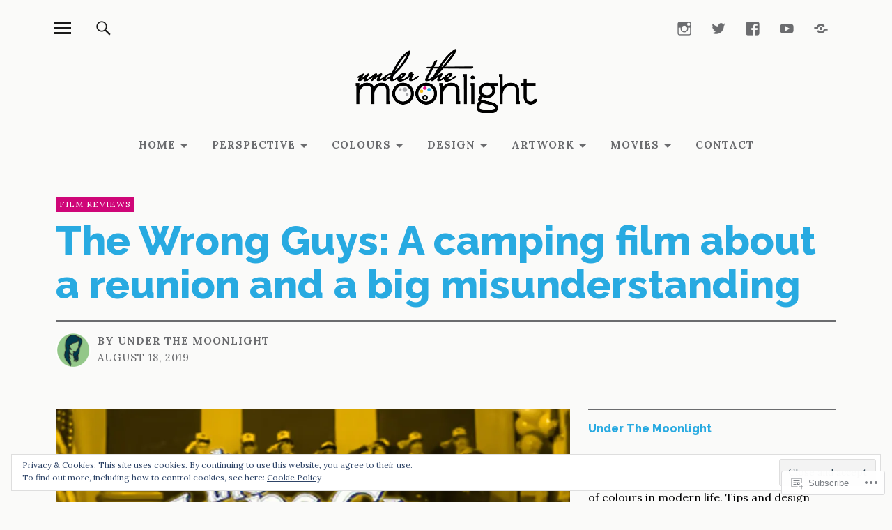

--- FILE ---
content_type: text/html; charset=UTF-8
request_url: https://underthemoonlight.ca/2019/08/18/the-wrong-guys-very-80s-camping-film/
body_size: 40921
content:
<!DOCTYPE html>
<html lang="en">
<head>
<meta charset="UTF-8">
<meta name="viewport" content="width=device-width, initial-scale=1">
<link rel="profile" href="http://gmpg.org/xfn/11">
<link rel="pingback" href="https://underthemoonlight.ca/xmlrpc.php">
<title>The Wrong Guys: A camping film about a reunion and a big misunderstanding &#8211; Under The Moonlight</title>
<script type="text/javascript">
  WebFontConfig = {"google":{"families":["Lora:r,i,b,bi:latin,latin-ext","Raleway:800:latin,latin-ext"]},"api_url":"https:\/\/fonts-api.wp.com\/css"};
  (function() {
    var wf = document.createElement('script');
    wf.src = '/wp-content/plugins/custom-fonts/js/webfont.js';
    wf.type = 'text/javascript';
    wf.async = 'true';
    var s = document.getElementsByTagName('script')[0];
    s.parentNode.insertBefore(wf, s);
	})();
</script><style id="jetpack-custom-fonts-css">.wf-active body{font-family:"Lora",serif}.wf-active .entry-content, .wf-active .entry-content dl, .wf-active .entry-content ol, .wf-active .entry-content p, .wf-active .entry-content table, .wf-active .entry-content ul, .wf-active .entry-header .intro p, .wf-active .entry-summary, .wf-active .section-about-column-one p, .wf-active .widget, .wf-active p.text-big, .wf-active p.text-small{font-family:"Lora",serif}.wf-active #colophon .widget, .wf-active .contact-form input[type="submit"], .wf-active .entry-content blockquote p, .wf-active .entry-content p span.uppercase, .wf-active .section-about-column-one p cite, .wf-active .section-about-column-two  .jetpack-social-navigation ul li a, .wf-active .site-content div.wpcf7 input, .wf-active .site-content div.wpcf7 p, .wf-active .site-content div.wpcf7 textarea, .wf-active .widget_blog_subscription #subscribe-blog input#subscribe-field, .wf-active .widget_blog_subscription #subscribe-submit input[type="submit"], .wf-active a.standard-btn, .wf-active input, .wf-active textarea{font-family:"Lora",serif}.wf-active code, .wf-active kbd, .wf-active pre, .wf-active tt, .wf-active var{font-family:"Lora",serif}.wf-active input#submit, .wf-active input[type="button"], .wf-active input[type="submit"]{font-family:"Lora",serif}.wf-active .widget_search input.search-field{font-family:"Lora",serif}.wf-active .widget_blog_subscription #subscribe-blog p input#subscribe-field{font-family:"Lora",serif}.wf-active h1.site-title, .wf-active p.site-title, .wf-active .featured-slider .entry-header h2.entry-title, .wf-active .blog-wrap h3.blog-title, .wf-active .entry-header h2.entry-title, .wf-active .front-section-title, .wf-active .social-front-title, .wf-active .title-footer, .wf-active .footer-widgetarea h3.footer-widget-title, .wf-active .widget h2.widget-title{font-family:"Raleway",sans-serif;font-style:normal;font-weight:800}.wf-active #secondary h2.widget-title, .wf-active #sidebar-page h2.widget-title, .wf-active h1, .wf-active h2, .wf-active h3, .wf-active h4, .wf-active h5, .wf-active h6, .wf-active .entry-content h1, .wf-active .entry-content h2, .wf-active .entry-content h3, .wf-active .entry-content h4, .wf-active .entry-content h5, .wf-active .entry-content h6, .wf-active div.sharedaddy h3.sd-title{font-family:"Raleway",sans-serif;font-style:normal;font-weight:800}.wf-active h1.site-title, .wf-active p.site-title{font-style:normal;font-weight:800}.wf-active #front-section-four .entry-header h2.entry-title, .wf-active #front-section-three h3.front-section-title, .wf-active .archive-header h1.archive-title, .wf-active .blog #primary .hentry.has-post-thumbnail:nth-child(4n+1) .entry-header h2.entry-title, .wf-active .blog-wrap h3.blog-title, .wf-active .featured-slider .entry-header h2.entry-title, .wf-active .front-section-title, .wf-active .page h1.entry-title, .wf-active .recommended-posts-wrap #jp-relatedposts h3.jp-relatedposts-headline, .wf-active .section-one-column-one .entry-header h2.entry-title, .wf-active .section-three-column-one .entry-header h2.entry-title, .wf-active .single-post .entry-header h1.entry-title, .wf-active .social-front-title{font-style:normal;font-weight:800}.wf-active #secondary h2.widget-title, .wf-active #sidebar-page h2.widget-title{font-style:normal;font-weight:800}.wf-active .entry-header h2.entry-title{font-style:normal;font-weight:800}.wf-active #comments #respond h3#reply-title, .wf-active #comments h2.comments-title, .wf-active .authorbox h3.author-title, .wf-active .footer-widgetarea h3.footer-widget-title, .wf-active .widget_blog_subscription h2.widget-title{font-style:normal;font-weight:800}.wf-active div.sharedaddy h3.sd-title{font-style:normal;font-weight:800}.wf-active .entry-content h1{font-style:normal;font-weight:800}.wf-active .entry-content h2{font-style:normal;font-weight:800}.wf-active .entry-content h3{font-style:normal;font-weight:800}.wf-active .entry-content h4{font-style:normal;font-weight:800}.wf-active .entry-content h5{font-style:normal;font-weight:800}.wf-active .entry-content h6{font-style:normal;font-weight:800}.wf-active #comments h2.comments-title, .wf-active #desktop-navigation ul li a, .wf-active #overlay-nav ul li a, .wf-active .authorbox h3.author-title, .wf-active .page-links, .wf-active h1, .wf-active h2, .wf-active h3, .wf-active h4, .wf-active h5, .wf-active h6{font-weight:800;font-style:normal}.wf-active h1.site-title, .wf-active p.site-title{font-weight:800;font-style:normal}.wf-active .footer-widgetarea h3.footer-widget-title{font-weight:800;font-style:normal}.wf-active .authorbox h3.author-title span{font-style:normal;font-weight:800}.wf-active #comments h2.comments-title, .wf-active #comments #respond h3#reply-title{font-weight:800;font-style:normal}.wf-active .title-footer{font-weight:800;font-style:normal}.wf-active div.sharedaddy h3.sd-title{font-weight:800;font-style:normal}.wf-active .recommended-posts-wrap #jp-relatedposts h3.jp-relatedposts-headline{font-weight:800;font-style:normal}.wf-active .recommended-posts-wrap #jp-relatedposts .jp-relatedposts-items-visual h4.jp-relatedposts-post-title{font-style:normal;font-weight:800}@media screen and (min-width: 37.500em){.wf-active .page h1.entry-title, .wf-active .single-attachment .entry-header h1.entry-title, .wf-active .single-post .entry-header h1.entry-title{font-style:normal;font-weight:800}}@media screen and (min-width: 37.500em){.wf-active .entry-content h1{font-style:normal;font-weight:800}}@media screen and (min-width: 37.500em){.wf-active #front-section-four .entry-header h2.entry-title, .wf-active .archive-header h1.archive-title, .wf-active .blog #primary .hentry.has-post-thumbnail:nth-child(4n+1) .entry-header h2.entry-title, .wf-active .blog-wrap h3.blog-title, .wf-active .featured-slider .entry-header h2.entry-title, .wf-active .front-section-title, .wf-active .recommended-posts-wrap #jp-relatedposts h3.jp-relatedposts-headline, .wf-active .section-one-column-one .entry-header h2.entry-title, .wf-active .section-three-column-one .entry-header h2.entry-title, .wf-active .social-front-title{font-style:normal;font-weight:800}}@media screen and (min-width: 37.500em){.wf-active .entry-content h2{font-style:normal;font-weight:800}}@media screen and (min-width: 37.500em){.wf-active .entry-content h3, .wf-active .entry-header h2.entry-title{font-style:normal;font-weight:800}}@media screen and (min-width: 37.500em){.wf-active .entry-content h4{font-style:normal;font-weight:800}}@media screen and (min-width: 37.500em){.wf-active .entry-content h5, .wf-active .entry-content h6{font-style:normal;font-weight:800}}@media screen and (min-width: 37.500em){.wf-active #front-section-fourcolumn .type-post .entry-header h2.entry-title, .wf-active .section-one-column-two .type-post:nth-of-type(n+2) .entry-header h2.entry-title, .wf-active .section-sixcolumn-postwrap .type-post .entry-header h2.entry-title, .wf-active .section-three-column-two .type-post .entry-header h2.entry-title, .wf-active .section-two-column-two .type-post .entry-header h2.entry-title{font-style:normal;font-weight:800}}@media screen and (min-width: 37.500em){.wf-active .page div.sharedaddy h3.sd-title, .wf-active .page div.sharedaddy h3.sd-title, .wf-active .single-post div.sharedaddy h3.sd-title{font-style:normal;font-weight:800}}@media screen and (min-width: 37.500em){.wf-active .entry-header h2.entry-title{font-style:normal;font-weight:800}}@media screen and (min-width: 37.500em){.wf-active #front-section-twocolumn .entry-header h2.entry-title, .wf-active p.text-big{font-style:normal;font-weight:800}}@media screen and (min-width: 37.500em){.wf-active p.site-description{font-style:normal;font-weight:800}}@media screen and (min-width: 37.500em){.wf-active h1.site-title, .wf-active p.site-title{font-style:normal;font-weight:800}}@media screen and (min-width: 37.500em){.wf-active #front-section-four .entry-header h2.entry-title, .wf-active .blog #primary .hentry.has-post-thumbnail:nth-child(4n+1) .entry-header h2.entry-title, .wf-active .featured-slider .entry-header h2.entry-title, .wf-active .section-one-column-one .entry-header h2.entry-title, .wf-active .section-three-column-one .entry-header h2.entry-title{font-style:normal;font-weight:800}}@media screen and (min-width: 37.500em){.wf-active #front-section-fourcolumn .type-post .entry-header h2.entry-title, .wf-active .recommended-posts-wrap #jp-relatedposts .jp-relatedposts-items-visual h4.jp-relatedposts-post-title{font-style:normal;font-weight:800}}</style>
<meta name='robots' content='max-image-preview:large' />

<!-- Async WordPress.com Remote Login -->
<script id="wpcom_remote_login_js">
var wpcom_remote_login_extra_auth = '';
function wpcom_remote_login_remove_dom_node_id( element_id ) {
	var dom_node = document.getElementById( element_id );
	if ( dom_node ) { dom_node.parentNode.removeChild( dom_node ); }
}
function wpcom_remote_login_remove_dom_node_classes( class_name ) {
	var dom_nodes = document.querySelectorAll( '.' + class_name );
	for ( var i = 0; i < dom_nodes.length; i++ ) {
		dom_nodes[ i ].parentNode.removeChild( dom_nodes[ i ] );
	}
}
function wpcom_remote_login_final_cleanup() {
	wpcom_remote_login_remove_dom_node_classes( "wpcom_remote_login_msg" );
	wpcom_remote_login_remove_dom_node_id( "wpcom_remote_login_key" );
	wpcom_remote_login_remove_dom_node_id( "wpcom_remote_login_validate" );
	wpcom_remote_login_remove_dom_node_id( "wpcom_remote_login_js" );
	wpcom_remote_login_remove_dom_node_id( "wpcom_request_access_iframe" );
	wpcom_remote_login_remove_dom_node_id( "wpcom_request_access_styles" );
}

// Watch for messages back from the remote login
window.addEventListener( "message", function( e ) {
	if ( e.origin === "https://r-login.wordpress.com" ) {
		var data = {};
		try {
			data = JSON.parse( e.data );
		} catch( e ) {
			wpcom_remote_login_final_cleanup();
			return;
		}

		if ( data.msg === 'LOGIN' ) {
			// Clean up the login check iframe
			wpcom_remote_login_remove_dom_node_id( "wpcom_remote_login_key" );

			var id_regex = new RegExp( /^[0-9]+$/ );
			var token_regex = new RegExp( /^.*|.*|.*$/ );
			if (
				token_regex.test( data.token )
				&& id_regex.test( data.wpcomid )
			) {
				// We have everything we need to ask for a login
				var script = document.createElement( "script" );
				script.setAttribute( "id", "wpcom_remote_login_validate" );
				script.src = '/remote-login.php?wpcom_remote_login=validate'
					+ '&wpcomid=' + data.wpcomid
					+ '&token=' + encodeURIComponent( data.token )
					+ '&host=' + window.location.protocol
					+ '//' + window.location.hostname
					+ '&postid=7703'
					+ '&is_singular=1';
				document.body.appendChild( script );
			}

			return;
		}

		// Safari ITP, not logged in, so redirect
		if ( data.msg === 'LOGIN-REDIRECT' ) {
			window.location = 'https://wordpress.com/log-in?redirect_to=' + window.location.href;
			return;
		}

		// Safari ITP, storage access failed, remove the request
		if ( data.msg === 'LOGIN-REMOVE' ) {
			var css_zap = 'html { -webkit-transition: margin-top 1s; transition: margin-top 1s; } /* 9001 */ html { margin-top: 0 !important; } * html body { margin-top: 0 !important; } @media screen and ( max-width: 782px ) { html { margin-top: 0 !important; } * html body { margin-top: 0 !important; } }';
			var style_zap = document.createElement( 'style' );
			style_zap.type = 'text/css';
			style_zap.appendChild( document.createTextNode( css_zap ) );
			document.body.appendChild( style_zap );

			var e = document.getElementById( 'wpcom_request_access_iframe' );
			e.parentNode.removeChild( e );

			document.cookie = 'wordpress_com_login_access=denied; path=/; max-age=31536000';

			return;
		}

		// Safari ITP
		if ( data.msg === 'REQUEST_ACCESS' ) {
			console.log( 'request access: safari' );

			// Check ITP iframe enable/disable knob
			if ( wpcom_remote_login_extra_auth !== 'safari_itp_iframe' ) {
				return;
			}

			// If we are in a "private window" there is no ITP.
			var private_window = false;
			try {
				var opendb = window.openDatabase( null, null, null, null );
			} catch( e ) {
				private_window = true;
			}

			if ( private_window ) {
				console.log( 'private window' );
				return;
			}

			var iframe = document.createElement( 'iframe' );
			iframe.id = 'wpcom_request_access_iframe';
			iframe.setAttribute( 'scrolling', 'no' );
			iframe.setAttribute( 'sandbox', 'allow-storage-access-by-user-activation allow-scripts allow-same-origin allow-top-navigation-by-user-activation' );
			iframe.src = 'https://r-login.wordpress.com/remote-login.php?wpcom_remote_login=request_access&origin=' + encodeURIComponent( data.origin ) + '&wpcomid=' + encodeURIComponent( data.wpcomid );

			var css = 'html { -webkit-transition: margin-top 1s; transition: margin-top 1s; } /* 9001 */ html { margin-top: 46px !important; } * html body { margin-top: 46px !important; } @media screen and ( max-width: 660px ) { html { margin-top: 71px !important; } * html body { margin-top: 71px !important; } #wpcom_request_access_iframe { display: block; height: 71px !important; } } #wpcom_request_access_iframe { border: 0px; height: 46px; position: fixed; top: 0; left: 0; width: 100%; min-width: 100%; z-index: 99999; background: #23282d; } ';

			var style = document.createElement( 'style' );
			style.type = 'text/css';
			style.id = 'wpcom_request_access_styles';
			style.appendChild( document.createTextNode( css ) );
			document.body.appendChild( style );

			document.body.appendChild( iframe );
		}

		if ( data.msg === 'DONE' ) {
			wpcom_remote_login_final_cleanup();
		}
	}
}, false );

// Inject the remote login iframe after the page has had a chance to load
// more critical resources
window.addEventListener( "DOMContentLoaded", function( e ) {
	var iframe = document.createElement( "iframe" );
	iframe.style.display = "none";
	iframe.setAttribute( "scrolling", "no" );
	iframe.setAttribute( "id", "wpcom_remote_login_key" );
	iframe.src = "https://r-login.wordpress.com/remote-login.php"
		+ "?wpcom_remote_login=key"
		+ "&origin=aHR0cHM6Ly91bmRlcnRoZW1vb25saWdodC5jYQ%3D%3D"
		+ "&wpcomid=125574884"
		+ "&time=" + Math.floor( Date.now() / 1000 );
	document.body.appendChild( iframe );
}, false );
</script>
<link rel='dns-prefetch' href='//s0.wp.com' />
<link rel='dns-prefetch' href='//wordpress.com' />
<link rel='dns-prefetch' href='//fonts-api.wp.com' />
<link rel="alternate" type="application/rss+xml" title="Under The Moonlight &raquo; Feed" href="https://underthemoonlight.ca/feed/" />
<link rel="alternate" type="application/rss+xml" title="Under The Moonlight &raquo; Comments Feed" href="https://underthemoonlight.ca/comments/feed/" />
	<script type="text/javascript">
		/* <![CDATA[ */
		function addLoadEvent(func) {
			var oldonload = window.onload;
			if (typeof window.onload != 'function') {
				window.onload = func;
			} else {
				window.onload = function () {
					oldonload();
					func();
				}
			}
		}
		/* ]]> */
	</script>
	<link crossorigin='anonymous' rel='stylesheet' id='all-css-0-1' href='/_static/??-eJxtzEkKgDAQRNELGZs4EDfiWUJsxMzYHby+RARB3BQ8KD6cWZgUGSNDKCL7su2RwCJnbdxjCCnVWYtHggO9ZlxFTsQftYaogf+k3x2+4Vv1voRZqrHvpkHJwV5glDTa&cssminify=yes' type='text/css' media='all' />
<style id='wp-emoji-styles-inline-css'>

	img.wp-smiley, img.emoji {
		display: inline !important;
		border: none !important;
		box-shadow: none !important;
		height: 1em !important;
		width: 1em !important;
		margin: 0 0.07em !important;
		vertical-align: -0.1em !important;
		background: none !important;
		padding: 0 !important;
	}
/*# sourceURL=wp-emoji-styles-inline-css */
</style>
<link crossorigin='anonymous' rel='stylesheet' id='all-css-2-1' href='/wp-content/plugins/gutenberg-core/v22.2.0/build/styles/block-library/style.css?m=1764855221i&cssminify=yes' type='text/css' media='all' />
<style id='wp-block-library-inline-css'>
.has-text-align-justify {
	text-align:justify;
}
.has-text-align-justify{text-align:justify;}

/*# sourceURL=wp-block-library-inline-css */
</style><style id='wp-block-embed-inline-css'>
.wp-block-embed.alignleft,.wp-block-embed.alignright,.wp-block[data-align=left]>[data-type="core/embed"],.wp-block[data-align=right]>[data-type="core/embed"]{max-width:360px;width:100%}.wp-block-embed.alignleft .wp-block-embed__wrapper,.wp-block-embed.alignright .wp-block-embed__wrapper,.wp-block[data-align=left]>[data-type="core/embed"] .wp-block-embed__wrapper,.wp-block[data-align=right]>[data-type="core/embed"] .wp-block-embed__wrapper{min-width:280px}.wp-block-cover .wp-block-embed{min-height:240px;min-width:320px}.wp-block-group.is-layout-flex .wp-block-embed{flex:1 1 0%;min-width:0}.wp-block-embed{overflow-wrap:break-word}.wp-block-embed :where(figcaption){margin-bottom:1em;margin-top:.5em}.wp-block-embed iframe{max-width:100%}.wp-block-embed__wrapper{position:relative}.wp-embed-responsive .wp-has-aspect-ratio .wp-block-embed__wrapper:before{content:"";display:block;padding-top:50%}.wp-embed-responsive .wp-has-aspect-ratio iframe{bottom:0;height:100%;left:0;position:absolute;right:0;top:0;width:100%}.wp-embed-responsive .wp-embed-aspect-21-9 .wp-block-embed__wrapper:before{padding-top:42.85%}.wp-embed-responsive .wp-embed-aspect-18-9 .wp-block-embed__wrapper:before{padding-top:50%}.wp-embed-responsive .wp-embed-aspect-16-9 .wp-block-embed__wrapper:before{padding-top:56.25%}.wp-embed-responsive .wp-embed-aspect-4-3 .wp-block-embed__wrapper:before{padding-top:75%}.wp-embed-responsive .wp-embed-aspect-1-1 .wp-block-embed__wrapper:before{padding-top:100%}.wp-embed-responsive .wp-embed-aspect-9-16 .wp-block-embed__wrapper:before{padding-top:177.77%}.wp-embed-responsive .wp-embed-aspect-1-2 .wp-block-embed__wrapper:before{padding-top:200%}
/*# sourceURL=/wp-content/plugins/gutenberg-core/v22.2.0/build/styles/block-library/embed/style.css */
</style>
<style id='wp-block-embed-theme-inline-css'>
.wp-block-embed :where(figcaption){color:#555;font-size:13px;text-align:center}.is-dark-theme .wp-block-embed :where(figcaption){color:#ffffffa6}.wp-block-embed{margin:0 0 1em}
/*# sourceURL=/wp-content/plugins/gutenberg-core/v22.2.0/build/styles/block-library/embed/theme.css */
</style>
<style id='wp-block-paragraph-inline-css'>
.is-small-text{font-size:.875em}.is-regular-text{font-size:1em}.is-large-text{font-size:2.25em}.is-larger-text{font-size:3em}.has-drop-cap:not(:focus):first-letter{float:left;font-size:8.4em;font-style:normal;font-weight:100;line-height:.68;margin:.05em .1em 0 0;text-transform:uppercase}body.rtl .has-drop-cap:not(:focus):first-letter{float:none;margin-left:.1em}p.has-drop-cap.has-background{overflow:hidden}:root :where(p.has-background){padding:1.25em 2.375em}:where(p.has-text-color:not(.has-link-color)) a{color:inherit}p.has-text-align-left[style*="writing-mode:vertical-lr"],p.has-text-align-right[style*="writing-mode:vertical-rl"]{rotate:180deg}
/*# sourceURL=/wp-content/plugins/gutenberg-core/v22.2.0/build/styles/block-library/paragraph/style.css */
</style>
<style id='wp-block-verse-inline-css'>
pre.wp-block-verse{overflow:auto;white-space:pre-wrap}:where(pre.wp-block-verse){font-family:inherit}
/*# sourceURL=/wp-content/plugins/gutenberg-core/v22.2.0/build/styles/block-library/verse/style.css */
</style>
<style id='wp-block-heading-inline-css'>
h1:where(.wp-block-heading).has-background,h2:where(.wp-block-heading).has-background,h3:where(.wp-block-heading).has-background,h4:where(.wp-block-heading).has-background,h5:where(.wp-block-heading).has-background,h6:where(.wp-block-heading).has-background{padding:1.25em 2.375em}h1.has-text-align-left[style*=writing-mode]:where([style*=vertical-lr]),h1.has-text-align-right[style*=writing-mode]:where([style*=vertical-rl]),h2.has-text-align-left[style*=writing-mode]:where([style*=vertical-lr]),h2.has-text-align-right[style*=writing-mode]:where([style*=vertical-rl]),h3.has-text-align-left[style*=writing-mode]:where([style*=vertical-lr]),h3.has-text-align-right[style*=writing-mode]:where([style*=vertical-rl]),h4.has-text-align-left[style*=writing-mode]:where([style*=vertical-lr]),h4.has-text-align-right[style*=writing-mode]:where([style*=vertical-rl]),h5.has-text-align-left[style*=writing-mode]:where([style*=vertical-lr]),h5.has-text-align-right[style*=writing-mode]:where([style*=vertical-rl]),h6.has-text-align-left[style*=writing-mode]:where([style*=vertical-lr]),h6.has-text-align-right[style*=writing-mode]:where([style*=vertical-rl]){rotate:180deg}
/*# sourceURL=/wp-content/plugins/gutenberg-core/v22.2.0/build/styles/block-library/heading/style.css */
</style>
<style id='wp-block-image-inline-css'>
.wp-block-image>a,.wp-block-image>figure>a{display:inline-block}.wp-block-image img{box-sizing:border-box;height:auto;max-width:100%;vertical-align:bottom}@media not (prefers-reduced-motion){.wp-block-image img.hide{visibility:hidden}.wp-block-image img.show{animation:show-content-image .4s}}.wp-block-image[style*=border-radius] img,.wp-block-image[style*=border-radius]>a{border-radius:inherit}.wp-block-image.has-custom-border img{box-sizing:border-box}.wp-block-image.aligncenter{text-align:center}.wp-block-image.alignfull>a,.wp-block-image.alignwide>a{width:100%}.wp-block-image.alignfull img,.wp-block-image.alignwide img{height:auto;width:100%}.wp-block-image .aligncenter,.wp-block-image .alignleft,.wp-block-image .alignright,.wp-block-image.aligncenter,.wp-block-image.alignleft,.wp-block-image.alignright{display:table}.wp-block-image .aligncenter>figcaption,.wp-block-image .alignleft>figcaption,.wp-block-image .alignright>figcaption,.wp-block-image.aligncenter>figcaption,.wp-block-image.alignleft>figcaption,.wp-block-image.alignright>figcaption{caption-side:bottom;display:table-caption}.wp-block-image .alignleft{float:left;margin:.5em 1em .5em 0}.wp-block-image .alignright{float:right;margin:.5em 0 .5em 1em}.wp-block-image .aligncenter{margin-left:auto;margin-right:auto}.wp-block-image :where(figcaption){margin-bottom:1em;margin-top:.5em}.wp-block-image.is-style-circle-mask img{border-radius:9999px}@supports ((-webkit-mask-image:none) or (mask-image:none)) or (-webkit-mask-image:none){.wp-block-image.is-style-circle-mask img{border-radius:0;-webkit-mask-image:url('data:image/svg+xml;utf8,<svg viewBox="0 0 100 100" xmlns="http://www.w3.org/2000/svg"><circle cx="50" cy="50" r="50"/></svg>');mask-image:url('data:image/svg+xml;utf8,<svg viewBox="0 0 100 100" xmlns="http://www.w3.org/2000/svg"><circle cx="50" cy="50" r="50"/></svg>');mask-mode:alpha;-webkit-mask-position:center;mask-position:center;-webkit-mask-repeat:no-repeat;mask-repeat:no-repeat;-webkit-mask-size:contain;mask-size:contain}}:root :where(.wp-block-image.is-style-rounded img,.wp-block-image .is-style-rounded img){border-radius:9999px}.wp-block-image figure{margin:0}.wp-lightbox-container{display:flex;flex-direction:column;position:relative}.wp-lightbox-container img{cursor:zoom-in}.wp-lightbox-container img:hover+button{opacity:1}.wp-lightbox-container button{align-items:center;backdrop-filter:blur(16px) saturate(180%);background-color:#5a5a5a40;border:none;border-radius:4px;cursor:zoom-in;display:flex;height:20px;justify-content:center;opacity:0;padding:0;position:absolute;right:16px;text-align:center;top:16px;width:20px;z-index:100}@media not (prefers-reduced-motion){.wp-lightbox-container button{transition:opacity .2s ease}}.wp-lightbox-container button:focus-visible{outline:3px auto #5a5a5a40;outline:3px auto -webkit-focus-ring-color;outline-offset:3px}.wp-lightbox-container button:hover{cursor:pointer;opacity:1}.wp-lightbox-container button:focus{opacity:1}.wp-lightbox-container button:focus,.wp-lightbox-container button:hover,.wp-lightbox-container button:not(:hover):not(:active):not(.has-background){background-color:#5a5a5a40;border:none}.wp-lightbox-overlay{box-sizing:border-box;cursor:zoom-out;height:100vh;left:0;overflow:hidden;position:fixed;top:0;visibility:hidden;width:100%;z-index:100000}.wp-lightbox-overlay .close-button{align-items:center;cursor:pointer;display:flex;justify-content:center;min-height:40px;min-width:40px;padding:0;position:absolute;right:calc(env(safe-area-inset-right) + 16px);top:calc(env(safe-area-inset-top) + 16px);z-index:5000000}.wp-lightbox-overlay .close-button:focus,.wp-lightbox-overlay .close-button:hover,.wp-lightbox-overlay .close-button:not(:hover):not(:active):not(.has-background){background:none;border:none}.wp-lightbox-overlay .lightbox-image-container{height:var(--wp--lightbox-container-height);left:50%;overflow:hidden;position:absolute;top:50%;transform:translate(-50%,-50%);transform-origin:top left;width:var(--wp--lightbox-container-width);z-index:9999999999}.wp-lightbox-overlay .wp-block-image{align-items:center;box-sizing:border-box;display:flex;height:100%;justify-content:center;margin:0;position:relative;transform-origin:0 0;width:100%;z-index:3000000}.wp-lightbox-overlay .wp-block-image img{height:var(--wp--lightbox-image-height);min-height:var(--wp--lightbox-image-height);min-width:var(--wp--lightbox-image-width);width:var(--wp--lightbox-image-width)}.wp-lightbox-overlay .wp-block-image figcaption{display:none}.wp-lightbox-overlay button{background:none;border:none}.wp-lightbox-overlay .scrim{background-color:#fff;height:100%;opacity:.9;position:absolute;width:100%;z-index:2000000}.wp-lightbox-overlay.active{visibility:visible}@media not (prefers-reduced-motion){.wp-lightbox-overlay.active{animation:turn-on-visibility .25s both}.wp-lightbox-overlay.active img{animation:turn-on-visibility .35s both}.wp-lightbox-overlay.show-closing-animation:not(.active){animation:turn-off-visibility .35s both}.wp-lightbox-overlay.show-closing-animation:not(.active) img{animation:turn-off-visibility .25s both}.wp-lightbox-overlay.zoom.active{animation:none;opacity:1;visibility:visible}.wp-lightbox-overlay.zoom.active .lightbox-image-container{animation:lightbox-zoom-in .4s}.wp-lightbox-overlay.zoom.active .lightbox-image-container img{animation:none}.wp-lightbox-overlay.zoom.active .scrim{animation:turn-on-visibility .4s forwards}.wp-lightbox-overlay.zoom.show-closing-animation:not(.active){animation:none}.wp-lightbox-overlay.zoom.show-closing-animation:not(.active) .lightbox-image-container{animation:lightbox-zoom-out .4s}.wp-lightbox-overlay.zoom.show-closing-animation:not(.active) .lightbox-image-container img{animation:none}.wp-lightbox-overlay.zoom.show-closing-animation:not(.active) .scrim{animation:turn-off-visibility .4s forwards}}@keyframes show-content-image{0%{visibility:hidden}99%{visibility:hidden}to{visibility:visible}}@keyframes turn-on-visibility{0%{opacity:0}to{opacity:1}}@keyframes turn-off-visibility{0%{opacity:1;visibility:visible}99%{opacity:0;visibility:visible}to{opacity:0;visibility:hidden}}@keyframes lightbox-zoom-in{0%{transform:translate(calc((-100vw + var(--wp--lightbox-scrollbar-width))/2 + var(--wp--lightbox-initial-left-position)),calc(-50vh + var(--wp--lightbox-initial-top-position))) scale(var(--wp--lightbox-scale))}to{transform:translate(-50%,-50%) scale(1)}}@keyframes lightbox-zoom-out{0%{transform:translate(-50%,-50%) scale(1);visibility:visible}99%{visibility:visible}to{transform:translate(calc((-100vw + var(--wp--lightbox-scrollbar-width))/2 + var(--wp--lightbox-initial-left-position)),calc(-50vh + var(--wp--lightbox-initial-top-position))) scale(var(--wp--lightbox-scale));visibility:hidden}}
/*# sourceURL=/wp-content/plugins/gutenberg-core/v22.2.0/build/styles/block-library/image/style.css */
</style>
<style id='wp-block-image-theme-inline-css'>
:root :where(.wp-block-image figcaption){color:#555;font-size:13px;text-align:center}.is-dark-theme :root :where(.wp-block-image figcaption){color:#ffffffa6}.wp-block-image{margin:0 0 1em}
/*# sourceURL=/wp-content/plugins/gutenberg-core/v22.2.0/build/styles/block-library/image/theme.css */
</style>
<style id='global-styles-inline-css'>
:root{--wp--preset--aspect-ratio--square: 1;--wp--preset--aspect-ratio--4-3: 4/3;--wp--preset--aspect-ratio--3-4: 3/4;--wp--preset--aspect-ratio--3-2: 3/2;--wp--preset--aspect-ratio--2-3: 2/3;--wp--preset--aspect-ratio--16-9: 16/9;--wp--preset--aspect-ratio--9-16: 9/16;--wp--preset--color--black: #000000;--wp--preset--color--cyan-bluish-gray: #abb8c3;--wp--preset--color--white: #ffffff;--wp--preset--color--pale-pink: #f78da7;--wp--preset--color--vivid-red: #cf2e2e;--wp--preset--color--luminous-vivid-orange: #ff6900;--wp--preset--color--luminous-vivid-amber: #fcb900;--wp--preset--color--light-green-cyan: #7bdcb5;--wp--preset--color--vivid-green-cyan: #00d084;--wp--preset--color--pale-cyan-blue: #8ed1fc;--wp--preset--color--vivid-cyan-blue: #0693e3;--wp--preset--color--vivid-purple: #9b51e0;--wp--preset--color--dark: #1a1a1a;--wp--preset--color--light-grey: #f4f4f4;--wp--preset--color--light-blue: #51a8dd;--wp--preset--color--dark-blue: #0c6ca6;--wp--preset--gradient--vivid-cyan-blue-to-vivid-purple: linear-gradient(135deg,rgb(6,147,227) 0%,rgb(155,81,224) 100%);--wp--preset--gradient--light-green-cyan-to-vivid-green-cyan: linear-gradient(135deg,rgb(122,220,180) 0%,rgb(0,208,130) 100%);--wp--preset--gradient--luminous-vivid-amber-to-luminous-vivid-orange: linear-gradient(135deg,rgb(252,185,0) 0%,rgb(255,105,0) 100%);--wp--preset--gradient--luminous-vivid-orange-to-vivid-red: linear-gradient(135deg,rgb(255,105,0) 0%,rgb(207,46,46) 100%);--wp--preset--gradient--very-light-gray-to-cyan-bluish-gray: linear-gradient(135deg,rgb(238,238,238) 0%,rgb(169,184,195) 100%);--wp--preset--gradient--cool-to-warm-spectrum: linear-gradient(135deg,rgb(74,234,220) 0%,rgb(151,120,209) 20%,rgb(207,42,186) 40%,rgb(238,44,130) 60%,rgb(251,105,98) 80%,rgb(254,248,76) 100%);--wp--preset--gradient--blush-light-purple: linear-gradient(135deg,rgb(255,206,236) 0%,rgb(152,150,240) 100%);--wp--preset--gradient--blush-bordeaux: linear-gradient(135deg,rgb(254,205,165) 0%,rgb(254,45,45) 50%,rgb(107,0,62) 100%);--wp--preset--gradient--luminous-dusk: linear-gradient(135deg,rgb(255,203,112) 0%,rgb(199,81,192) 50%,rgb(65,88,208) 100%);--wp--preset--gradient--pale-ocean: linear-gradient(135deg,rgb(255,245,203) 0%,rgb(182,227,212) 50%,rgb(51,167,181) 100%);--wp--preset--gradient--electric-grass: linear-gradient(135deg,rgb(202,248,128) 0%,rgb(113,206,126) 100%);--wp--preset--gradient--midnight: linear-gradient(135deg,rgb(2,3,129) 0%,rgb(40,116,252) 100%);--wp--preset--font-size--small: 16px;--wp--preset--font-size--medium: 20px;--wp--preset--font-size--large: 22px;--wp--preset--font-size--x-large: 42px;--wp--preset--font-size--regular: 19px;--wp--preset--font-size--larger: 26px;--wp--preset--font-family--albert-sans: 'Albert Sans', sans-serif;--wp--preset--font-family--alegreya: Alegreya, serif;--wp--preset--font-family--arvo: Arvo, serif;--wp--preset--font-family--bodoni-moda: 'Bodoni Moda', serif;--wp--preset--font-family--bricolage-grotesque: 'Bricolage Grotesque', sans-serif;--wp--preset--font-family--cabin: Cabin, sans-serif;--wp--preset--font-family--chivo: Chivo, sans-serif;--wp--preset--font-family--commissioner: Commissioner, sans-serif;--wp--preset--font-family--cormorant: Cormorant, serif;--wp--preset--font-family--courier-prime: 'Courier Prime', monospace;--wp--preset--font-family--crimson-pro: 'Crimson Pro', serif;--wp--preset--font-family--dm-mono: 'DM Mono', monospace;--wp--preset--font-family--dm-sans: 'DM Sans', sans-serif;--wp--preset--font-family--dm-serif-display: 'DM Serif Display', serif;--wp--preset--font-family--domine: Domine, serif;--wp--preset--font-family--eb-garamond: 'EB Garamond', serif;--wp--preset--font-family--epilogue: Epilogue, sans-serif;--wp--preset--font-family--fahkwang: Fahkwang, sans-serif;--wp--preset--font-family--figtree: Figtree, sans-serif;--wp--preset--font-family--fira-sans: 'Fira Sans', sans-serif;--wp--preset--font-family--fjalla-one: 'Fjalla One', sans-serif;--wp--preset--font-family--fraunces: Fraunces, serif;--wp--preset--font-family--gabarito: Gabarito, system-ui;--wp--preset--font-family--ibm-plex-mono: 'IBM Plex Mono', monospace;--wp--preset--font-family--ibm-plex-sans: 'IBM Plex Sans', sans-serif;--wp--preset--font-family--ibarra-real-nova: 'Ibarra Real Nova', serif;--wp--preset--font-family--instrument-serif: 'Instrument Serif', serif;--wp--preset--font-family--inter: Inter, sans-serif;--wp--preset--font-family--josefin-sans: 'Josefin Sans', sans-serif;--wp--preset--font-family--jost: Jost, sans-serif;--wp--preset--font-family--libre-baskerville: 'Libre Baskerville', serif;--wp--preset--font-family--libre-franklin: 'Libre Franklin', sans-serif;--wp--preset--font-family--literata: Literata, serif;--wp--preset--font-family--lora: Lora, serif;--wp--preset--font-family--merriweather: Merriweather, serif;--wp--preset--font-family--montserrat: Montserrat, sans-serif;--wp--preset--font-family--newsreader: Newsreader, serif;--wp--preset--font-family--noto-sans-mono: 'Noto Sans Mono', sans-serif;--wp--preset--font-family--nunito: Nunito, sans-serif;--wp--preset--font-family--open-sans: 'Open Sans', sans-serif;--wp--preset--font-family--overpass: Overpass, sans-serif;--wp--preset--font-family--pt-serif: 'PT Serif', serif;--wp--preset--font-family--petrona: Petrona, serif;--wp--preset--font-family--piazzolla: Piazzolla, serif;--wp--preset--font-family--playfair-display: 'Playfair Display', serif;--wp--preset--font-family--plus-jakarta-sans: 'Plus Jakarta Sans', sans-serif;--wp--preset--font-family--poppins: Poppins, sans-serif;--wp--preset--font-family--raleway: Raleway, sans-serif;--wp--preset--font-family--roboto: Roboto, sans-serif;--wp--preset--font-family--roboto-slab: 'Roboto Slab', serif;--wp--preset--font-family--rubik: Rubik, sans-serif;--wp--preset--font-family--rufina: Rufina, serif;--wp--preset--font-family--sora: Sora, sans-serif;--wp--preset--font-family--source-sans-3: 'Source Sans 3', sans-serif;--wp--preset--font-family--source-serif-4: 'Source Serif 4', serif;--wp--preset--font-family--space-mono: 'Space Mono', monospace;--wp--preset--font-family--syne: Syne, sans-serif;--wp--preset--font-family--texturina: Texturina, serif;--wp--preset--font-family--urbanist: Urbanist, sans-serif;--wp--preset--font-family--work-sans: 'Work Sans', sans-serif;--wp--preset--spacing--20: 0.44rem;--wp--preset--spacing--30: 0.67rem;--wp--preset--spacing--40: 1rem;--wp--preset--spacing--50: 1.5rem;--wp--preset--spacing--60: 2.25rem;--wp--preset--spacing--70: 3.38rem;--wp--preset--spacing--80: 5.06rem;--wp--preset--shadow--natural: 6px 6px 9px rgba(0, 0, 0, 0.2);--wp--preset--shadow--deep: 12px 12px 50px rgba(0, 0, 0, 0.4);--wp--preset--shadow--sharp: 6px 6px 0px rgba(0, 0, 0, 0.2);--wp--preset--shadow--outlined: 6px 6px 0px -3px rgb(255, 255, 255), 6px 6px rgb(0, 0, 0);--wp--preset--shadow--crisp: 6px 6px 0px rgb(0, 0, 0);}:where(.is-layout-flex){gap: 0.5em;}:where(.is-layout-grid){gap: 0.5em;}body .is-layout-flex{display: flex;}.is-layout-flex{flex-wrap: wrap;align-items: center;}.is-layout-flex > :is(*, div){margin: 0;}body .is-layout-grid{display: grid;}.is-layout-grid > :is(*, div){margin: 0;}:where(.wp-block-columns.is-layout-flex){gap: 2em;}:where(.wp-block-columns.is-layout-grid){gap: 2em;}:where(.wp-block-post-template.is-layout-flex){gap: 1.25em;}:where(.wp-block-post-template.is-layout-grid){gap: 1.25em;}.has-black-color{color: var(--wp--preset--color--black) !important;}.has-cyan-bluish-gray-color{color: var(--wp--preset--color--cyan-bluish-gray) !important;}.has-white-color{color: var(--wp--preset--color--white) !important;}.has-pale-pink-color{color: var(--wp--preset--color--pale-pink) !important;}.has-vivid-red-color{color: var(--wp--preset--color--vivid-red) !important;}.has-luminous-vivid-orange-color{color: var(--wp--preset--color--luminous-vivid-orange) !important;}.has-luminous-vivid-amber-color{color: var(--wp--preset--color--luminous-vivid-amber) !important;}.has-light-green-cyan-color{color: var(--wp--preset--color--light-green-cyan) !important;}.has-vivid-green-cyan-color{color: var(--wp--preset--color--vivid-green-cyan) !important;}.has-pale-cyan-blue-color{color: var(--wp--preset--color--pale-cyan-blue) !important;}.has-vivid-cyan-blue-color{color: var(--wp--preset--color--vivid-cyan-blue) !important;}.has-vivid-purple-color{color: var(--wp--preset--color--vivid-purple) !important;}.has-black-background-color{background-color: var(--wp--preset--color--black) !important;}.has-cyan-bluish-gray-background-color{background-color: var(--wp--preset--color--cyan-bluish-gray) !important;}.has-white-background-color{background-color: var(--wp--preset--color--white) !important;}.has-pale-pink-background-color{background-color: var(--wp--preset--color--pale-pink) !important;}.has-vivid-red-background-color{background-color: var(--wp--preset--color--vivid-red) !important;}.has-luminous-vivid-orange-background-color{background-color: var(--wp--preset--color--luminous-vivid-orange) !important;}.has-luminous-vivid-amber-background-color{background-color: var(--wp--preset--color--luminous-vivid-amber) !important;}.has-light-green-cyan-background-color{background-color: var(--wp--preset--color--light-green-cyan) !important;}.has-vivid-green-cyan-background-color{background-color: var(--wp--preset--color--vivid-green-cyan) !important;}.has-pale-cyan-blue-background-color{background-color: var(--wp--preset--color--pale-cyan-blue) !important;}.has-vivid-cyan-blue-background-color{background-color: var(--wp--preset--color--vivid-cyan-blue) !important;}.has-vivid-purple-background-color{background-color: var(--wp--preset--color--vivid-purple) !important;}.has-black-border-color{border-color: var(--wp--preset--color--black) !important;}.has-cyan-bluish-gray-border-color{border-color: var(--wp--preset--color--cyan-bluish-gray) !important;}.has-white-border-color{border-color: var(--wp--preset--color--white) !important;}.has-pale-pink-border-color{border-color: var(--wp--preset--color--pale-pink) !important;}.has-vivid-red-border-color{border-color: var(--wp--preset--color--vivid-red) !important;}.has-luminous-vivid-orange-border-color{border-color: var(--wp--preset--color--luminous-vivid-orange) !important;}.has-luminous-vivid-amber-border-color{border-color: var(--wp--preset--color--luminous-vivid-amber) !important;}.has-light-green-cyan-border-color{border-color: var(--wp--preset--color--light-green-cyan) !important;}.has-vivid-green-cyan-border-color{border-color: var(--wp--preset--color--vivid-green-cyan) !important;}.has-pale-cyan-blue-border-color{border-color: var(--wp--preset--color--pale-cyan-blue) !important;}.has-vivid-cyan-blue-border-color{border-color: var(--wp--preset--color--vivid-cyan-blue) !important;}.has-vivid-purple-border-color{border-color: var(--wp--preset--color--vivid-purple) !important;}.has-vivid-cyan-blue-to-vivid-purple-gradient-background{background: var(--wp--preset--gradient--vivid-cyan-blue-to-vivid-purple) !important;}.has-light-green-cyan-to-vivid-green-cyan-gradient-background{background: var(--wp--preset--gradient--light-green-cyan-to-vivid-green-cyan) !important;}.has-luminous-vivid-amber-to-luminous-vivid-orange-gradient-background{background: var(--wp--preset--gradient--luminous-vivid-amber-to-luminous-vivid-orange) !important;}.has-luminous-vivid-orange-to-vivid-red-gradient-background{background: var(--wp--preset--gradient--luminous-vivid-orange-to-vivid-red) !important;}.has-very-light-gray-to-cyan-bluish-gray-gradient-background{background: var(--wp--preset--gradient--very-light-gray-to-cyan-bluish-gray) !important;}.has-cool-to-warm-spectrum-gradient-background{background: var(--wp--preset--gradient--cool-to-warm-spectrum) !important;}.has-blush-light-purple-gradient-background{background: var(--wp--preset--gradient--blush-light-purple) !important;}.has-blush-bordeaux-gradient-background{background: var(--wp--preset--gradient--blush-bordeaux) !important;}.has-luminous-dusk-gradient-background{background: var(--wp--preset--gradient--luminous-dusk) !important;}.has-pale-ocean-gradient-background{background: var(--wp--preset--gradient--pale-ocean) !important;}.has-electric-grass-gradient-background{background: var(--wp--preset--gradient--electric-grass) !important;}.has-midnight-gradient-background{background: var(--wp--preset--gradient--midnight) !important;}.has-small-font-size{font-size: var(--wp--preset--font-size--small) !important;}.has-medium-font-size{font-size: var(--wp--preset--font-size--medium) !important;}.has-large-font-size{font-size: var(--wp--preset--font-size--large) !important;}.has-x-large-font-size{font-size: var(--wp--preset--font-size--x-large) !important;}.has-albert-sans-font-family{font-family: var(--wp--preset--font-family--albert-sans) !important;}.has-alegreya-font-family{font-family: var(--wp--preset--font-family--alegreya) !important;}.has-arvo-font-family{font-family: var(--wp--preset--font-family--arvo) !important;}.has-bodoni-moda-font-family{font-family: var(--wp--preset--font-family--bodoni-moda) !important;}.has-bricolage-grotesque-font-family{font-family: var(--wp--preset--font-family--bricolage-grotesque) !important;}.has-cabin-font-family{font-family: var(--wp--preset--font-family--cabin) !important;}.has-chivo-font-family{font-family: var(--wp--preset--font-family--chivo) !important;}.has-commissioner-font-family{font-family: var(--wp--preset--font-family--commissioner) !important;}.has-cormorant-font-family{font-family: var(--wp--preset--font-family--cormorant) !important;}.has-courier-prime-font-family{font-family: var(--wp--preset--font-family--courier-prime) !important;}.has-crimson-pro-font-family{font-family: var(--wp--preset--font-family--crimson-pro) !important;}.has-dm-mono-font-family{font-family: var(--wp--preset--font-family--dm-mono) !important;}.has-dm-sans-font-family{font-family: var(--wp--preset--font-family--dm-sans) !important;}.has-dm-serif-display-font-family{font-family: var(--wp--preset--font-family--dm-serif-display) !important;}.has-domine-font-family{font-family: var(--wp--preset--font-family--domine) !important;}.has-eb-garamond-font-family{font-family: var(--wp--preset--font-family--eb-garamond) !important;}.has-epilogue-font-family{font-family: var(--wp--preset--font-family--epilogue) !important;}.has-fahkwang-font-family{font-family: var(--wp--preset--font-family--fahkwang) !important;}.has-figtree-font-family{font-family: var(--wp--preset--font-family--figtree) !important;}.has-fira-sans-font-family{font-family: var(--wp--preset--font-family--fira-sans) !important;}.has-fjalla-one-font-family{font-family: var(--wp--preset--font-family--fjalla-one) !important;}.has-fraunces-font-family{font-family: var(--wp--preset--font-family--fraunces) !important;}.has-gabarito-font-family{font-family: var(--wp--preset--font-family--gabarito) !important;}.has-ibm-plex-mono-font-family{font-family: var(--wp--preset--font-family--ibm-plex-mono) !important;}.has-ibm-plex-sans-font-family{font-family: var(--wp--preset--font-family--ibm-plex-sans) !important;}.has-ibarra-real-nova-font-family{font-family: var(--wp--preset--font-family--ibarra-real-nova) !important;}.has-instrument-serif-font-family{font-family: var(--wp--preset--font-family--instrument-serif) !important;}.has-inter-font-family{font-family: var(--wp--preset--font-family--inter) !important;}.has-josefin-sans-font-family{font-family: var(--wp--preset--font-family--josefin-sans) !important;}.has-jost-font-family{font-family: var(--wp--preset--font-family--jost) !important;}.has-libre-baskerville-font-family{font-family: var(--wp--preset--font-family--libre-baskerville) !important;}.has-libre-franklin-font-family{font-family: var(--wp--preset--font-family--libre-franklin) !important;}.has-literata-font-family{font-family: var(--wp--preset--font-family--literata) !important;}.has-lora-font-family{font-family: var(--wp--preset--font-family--lora) !important;}.has-merriweather-font-family{font-family: var(--wp--preset--font-family--merriweather) !important;}.has-montserrat-font-family{font-family: var(--wp--preset--font-family--montserrat) !important;}.has-newsreader-font-family{font-family: var(--wp--preset--font-family--newsreader) !important;}.has-noto-sans-mono-font-family{font-family: var(--wp--preset--font-family--noto-sans-mono) !important;}.has-nunito-font-family{font-family: var(--wp--preset--font-family--nunito) !important;}.has-open-sans-font-family{font-family: var(--wp--preset--font-family--open-sans) !important;}.has-overpass-font-family{font-family: var(--wp--preset--font-family--overpass) !important;}.has-pt-serif-font-family{font-family: var(--wp--preset--font-family--pt-serif) !important;}.has-petrona-font-family{font-family: var(--wp--preset--font-family--petrona) !important;}.has-piazzolla-font-family{font-family: var(--wp--preset--font-family--piazzolla) !important;}.has-playfair-display-font-family{font-family: var(--wp--preset--font-family--playfair-display) !important;}.has-plus-jakarta-sans-font-family{font-family: var(--wp--preset--font-family--plus-jakarta-sans) !important;}.has-poppins-font-family{font-family: var(--wp--preset--font-family--poppins) !important;}.has-raleway-font-family{font-family: var(--wp--preset--font-family--raleway) !important;}.has-roboto-font-family{font-family: var(--wp--preset--font-family--roboto) !important;}.has-roboto-slab-font-family{font-family: var(--wp--preset--font-family--roboto-slab) !important;}.has-rubik-font-family{font-family: var(--wp--preset--font-family--rubik) !important;}.has-rufina-font-family{font-family: var(--wp--preset--font-family--rufina) !important;}.has-sora-font-family{font-family: var(--wp--preset--font-family--sora) !important;}.has-source-sans-3-font-family{font-family: var(--wp--preset--font-family--source-sans-3) !important;}.has-source-serif-4-font-family{font-family: var(--wp--preset--font-family--source-serif-4) !important;}.has-space-mono-font-family{font-family: var(--wp--preset--font-family--space-mono) !important;}.has-syne-font-family{font-family: var(--wp--preset--font-family--syne) !important;}.has-texturina-font-family{font-family: var(--wp--preset--font-family--texturina) !important;}.has-urbanist-font-family{font-family: var(--wp--preset--font-family--urbanist) !important;}.has-work-sans-font-family{font-family: var(--wp--preset--font-family--work-sans) !important;}
/*# sourceURL=global-styles-inline-css */
</style>

<style id='classic-theme-styles-inline-css'>
/*! This file is auto-generated */
.wp-block-button__link{color:#fff;background-color:#32373c;border-radius:9999px;box-shadow:none;text-decoration:none;padding:calc(.667em + 2px) calc(1.333em + 2px);font-size:1.125em}.wp-block-file__button{background:#32373c;color:#fff;text-decoration:none}
/*# sourceURL=/wp-includes/css/classic-themes.min.css */
</style>
<link crossorigin='anonymous' rel='stylesheet' id='all-css-4-1' href='/_static/??-eJx9jUEOwjAMBD+EE6UgKAfEW5rUAtM4ieqUit/jCqkgDr1Y9npn184FQk4VU7UlTjdKYkP2MYdBbGNcaxwIcYkIIz7NwfYkdXWA1FdEE0R29ieIJ/hmjag6l64uDsaeOozIatvC5qIMeF9GFAGdTBNDvSso23W8REOkAfWSP+WDkk25ktKyLsvjyhd3bF27b5rz6fEGYXdnlg==&cssminify=yes' type='text/css' media='all' />
<link rel='stylesheet' id='nikau-fonts-css' href='https://fonts-api.wp.com/css?family=Noticia+Text%3A400%2C400italic%2C700%2C700italic%7CKanit%3A400%2C500%2C600%2C700&#038;subset=latin%2Clatin-ext' media='all' />
<link crossorigin='anonymous' rel='stylesheet' id='all-css-6-1' href='/_static/??-eJyNjkkOwjAMRS9EsMog2CCOgiJjtW5jJ4oTKm7PVCEQXbCxvof//WBMDqMW0gKlIyGDlEm4CigPvoKVa6Almi3g41SqS6G2rAY9leRxmHqQGBVOrAgtKWW+O2xe/oTO/u8NLDAOr/oPyH00JozyRTQtTxfSc8zga4niS2F82zB4M0b3pHAdhUQZLCNYRPbBCWn91A+Uoxya3Xa92m92zaa/AZ8ofSw=&cssminify=yes' type='text/css' media='all' />
<style id='jetpack_facebook_likebox-inline-css'>
.widget_facebook_likebox {
	overflow: hidden;
}

/*# sourceURL=/wp-content/mu-plugins/jetpack-plugin/moon/modules/widgets/facebook-likebox/style.css */
</style>
<link crossorigin='anonymous' rel='stylesheet' id='all-css-8-1' href='/_static/??-eJzTLy/QTc7PK0nNK9HPLdUtyClNz8wr1i9KTcrJTwcy0/WTi5G5ekCujj52Temp+bo5+cmJJZn5eSgc3bScxMwikFb7XFtDE1NLExMLc0OTLACohS2q&cssminify=yes' type='text/css' media='all' />
<link crossorigin='anonymous' rel='stylesheet' id='print-css-9-1' href='/wp-content/mu-plugins/global-print/global-print.css?m=1465851035i&cssminify=yes' type='text/css' media='print' />
<style id='jetpack-global-styles-frontend-style-inline-css'>
:root { --font-headings: unset; --font-base: unset; --font-headings-default: -apple-system,BlinkMacSystemFont,"Segoe UI",Roboto,Oxygen-Sans,Ubuntu,Cantarell,"Helvetica Neue",sans-serif; --font-base-default: -apple-system,BlinkMacSystemFont,"Segoe UI",Roboto,Oxygen-Sans,Ubuntu,Cantarell,"Helvetica Neue",sans-serif;}
/*# sourceURL=jetpack-global-styles-frontend-style-inline-css */
</style>
<link crossorigin='anonymous' rel='stylesheet' id='all-css-12-1' href='/_static/??-eJyNjcEKwjAQRH/IuFRT6kX8FNkmS5K6yQY3Qfx7bfEiXrwM82B4A49qnJRGpUHupnIPqSgs1Cq624chi6zhO5OCRryTR++fW00l7J3qDv43XVNxoOISsmEJol/wY2uR8vs3WggsM/I6uOTzMI3Hw8lOg11eUT1JKA==&cssminify=yes' type='text/css' media='all' />
<script type="text/javascript" id="jetpack_related-posts-js-extra">
/* <![CDATA[ */
var related_posts_js_options = {"post_heading":"h4"};
//# sourceURL=jetpack_related-posts-js-extra
/* ]]> */
</script>
<script type="text/javascript" id="wpcom-actionbar-placeholder-js-extra">
/* <![CDATA[ */
var actionbardata = {"siteID":"125574884","postID":"7703","siteURL":"https://underthemoonlight.ca","xhrURL":"https://underthemoonlight.ca/wp-admin/admin-ajax.php","nonce":"b9a2150171","isLoggedIn":"","statusMessage":"","subsEmailDefault":"instantly","proxyScriptUrl":"https://s0.wp.com/wp-content/js/wpcom-proxy-request.js?m=1513050504i&amp;ver=20211021","shortlink":"https://wp.me/p8uTLm-20f","i18n":{"followedText":"New posts from this site will now appear in your \u003Ca href=\"https://wordpress.com/reader\"\u003EReader\u003C/a\u003E","foldBar":"Collapse this bar","unfoldBar":"Expand this bar","shortLinkCopied":"Shortlink copied to clipboard."}};
//# sourceURL=wpcom-actionbar-placeholder-js-extra
/* ]]> */
</script>
<script type="text/javascript" id="jetpack-mu-wpcom-settings-js-before">
/* <![CDATA[ */
var JETPACK_MU_WPCOM_SETTINGS = {"assetsUrl":"https://s0.wp.com/wp-content/mu-plugins/jetpack-mu-wpcom-plugin/moon/jetpack_vendor/automattic/jetpack-mu-wpcom/src/build/"};
//# sourceURL=jetpack-mu-wpcom-settings-js-before
/* ]]> */
</script>
<script crossorigin='anonymous' type='text/javascript'  src='/_static/??-eJyNjl0KwkAMhC/kNlWoPolHkboNbfbf3ay1t3eLFSoo9CUhzMw3gTEI6R2jY7BZBJN7cgkUcmilXm6w3ju4kpNwy2Q6iGhaxk4Enzh9X5UlV6m0gxVYFY9hEaJ/Th+twEzuMM2iumeM07LWgL8mYamPpfRXGw9oSyREtJQtONJtngHJkNTvuTWyfPQgHIOPLAeUGuPmQi5Vk9DEJXGx5/2paer6eDg06gVPr4xx'></script>
<script type="text/javascript" id="rlt-proxy-js-after">
/* <![CDATA[ */
	rltInitialize( {"token":null,"iframeOrigins":["https:\/\/widgets.wp.com"]} );
//# sourceURL=rlt-proxy-js-after
/* ]]> */
</script>
<link rel="EditURI" type="application/rsd+xml" title="RSD" href="https://undermoonlightsite.wordpress.com/xmlrpc.php?rsd" />
<meta name="generator" content="WordPress.com" />
<link rel="canonical" href="https://underthemoonlight.ca/2019/08/18/the-wrong-guys-very-80s-camping-film/" />
<link rel='shortlink' href='https://wp.me/p8uTLm-20f' />
<link rel="alternate" type="application/json+oembed" href="https://public-api.wordpress.com/oembed/?format=json&amp;url=https%3A%2F%2Funderthemoonlight.ca%2F2019%2F08%2F18%2Fthe-wrong-guys-very-80s-camping-film%2F&amp;for=wpcom-auto-discovery" /><link rel="alternate" type="application/xml+oembed" href="https://public-api.wordpress.com/oembed/?format=xml&amp;url=https%3A%2F%2Funderthemoonlight.ca%2F2019%2F08%2F18%2Fthe-wrong-guys-very-80s-camping-film%2F&amp;for=wpcom-auto-discovery" />
<!-- Jetpack Open Graph Tags -->
<meta property="og:type" content="article" />
<meta property="og:title" content="The Wrong Guys: A camping film about a reunion and a big misunderstanding" />
<meta property="og:url" content="https://underthemoonlight.ca/2019/08/18/the-wrong-guys-very-80s-camping-film/" />
<meta property="og:description" content="After watching some episodes of FX&#8217;s Baskets, I started to remember this movie from the &#8217;80s. It was one of my favourite movies when I really was into stand-up comedy. It had a lot of r…" />
<meta property="article:published_time" content="2019-08-18T17:30:18+00:00" />
<meta property="article:modified_time" content="2022-01-23T22:38:12+00:00" />
<meta property="og:site_name" content="Under The Moonlight" />
<meta property="og:image" content="https://underthemoonlight.ca/wp-content/uploads/2019/08/banner-h_thewrongguys-vn3.jpg" />
<meta property="og:image:width" content="950" />
<meta property="og:image:height" content="418" />
<meta property="og:image:alt" content="Men in cub scout uniforms saluting a crowd." />
<meta property="og:locale" content="en_US" />
<meta property="article:publisher" content="https://www.facebook.com/WordPresscom" />
<meta name="twitter:creator" content="@BlogUTM" />
<meta name="twitter:site" content="@BlogUTM" />
<meta name="twitter:text:title" content="The Wrong Guys: A camping film about a reunion and a big misunderstanding" />
<meta name="twitter:image" content="https://underthemoonlight.ca/wp-content/uploads/2019/08/banner-h_thewrongguys-vn3.jpg?w=640" />
<meta name="twitter:image:alt" content="Men in cub scout uniforms saluting a crowd." />
<meta name="twitter:card" content="summary_large_image" />

<!-- End Jetpack Open Graph Tags -->
<link rel="search" type="application/opensearchdescription+xml" href="https://underthemoonlight.ca/osd.xml" title="Under The Moonlight" />
<link rel="search" type="application/opensearchdescription+xml" href="https://s1.wp.com/opensearch.xml" title="WordPress.com" />
<meta name="theme-color" content="#fafaf9" />
	<style type="text/css">
					#front-section-threecolumn .entry-summary {display: block;}
							#front-section-fourcolumn .entry-summary {display: block;}
			</style>
			<style type="text/css">
			.recentcomments a {
				display: inline !important;
				padding: 0 !important;
				margin: 0 !important;
			}

			table.recentcommentsavatartop img.avatar, table.recentcommentsavatarend img.avatar {
				border: 0px;
				margin: 0;
			}

			table.recentcommentsavatartop a, table.recentcommentsavatarend a {
				border: 0px !important;
				background-color: transparent !important;
			}

			td.recentcommentsavatarend, td.recentcommentsavatartop {
				padding: 0px 0px 1px 0px;
				margin: 0px;
			}

			td.recentcommentstextend {
				border: none !important;
				padding: 0px 0px 2px 10px;
			}

			.rtl td.recentcommentstextend {
				padding: 0px 10px 2px 0px;
			}

			td.recentcommentstexttop {
				border: none;
				padding: 0px 0px 0px 10px;
			}

			.rtl td.recentcommentstexttop {
				padding: 0px 10px 0px 0px;
			}
		</style>
		<meta name="description" content="After watching some episodes of FX&#039;s Baskets, I started to remember this movie from the &#039;80s. It was one of my favourite movies when I really was into stand-up comedy. It had a lot of recognizable stand-up comedians of the 1980s in this summer comedy, like Louis Anderson, Richard Belzer, Richard Lewis, Tim Thomerson and&hellip;" />
	<style type="text/css" id="nikau-header-css">
		h1.site-title,
	p.site-title,
	p.site-description {
		position: absolute;
		clip: rect(1px, 1px, 1px, 1px);
	}
		</style>
<style type="text/css" id="custom-background-css">
body.custom-background { background-color: #fafaf9; }
</style>
	<style type="text/css" id="custom-colors-css">
pre { color: #919191;}
body,
		input,
		textarea,
		input[type="button"],
		input[type="submit"],
		input#submit,
		img.img-border-thin,
		#site-branding,
		.close-btn-wrap,
		.format-video .entry-thumbnail a:before,
		.sticky-header { background-color: #fafaf9;}
pre,
		#front-section-three,
		.widget-area .widget_blog_subscription,
		.inner-offcanvas-wrap { background-color: #EFEFEB;}
.mobile-search { background-color: #DDDDD4;}
#colophon,
		input[type="submit"]:hover,
		input#submit:hover,
		#primary #infinite-handle span:hover,
		#front-section-three a.all-posts-link:hover,
		.desktop-search input[type="submit"]:hover,
		.widget_search input[type="submit"]:hover,
		.post-password-form input[type="submit"]:hover
		.footer-feature-btn:hover,
		#offcanvas-widgets-open:hover,
		.offcanvas-widgets-show #offcanvas-widgets-open,
		#secondary .widget_blog_subscription input[type="submit"],
		#colophon a,
		.blog #primary .hentry.has-post-thumbnail:nth-child(4n+1) .entry-cats a,
		.section-one-column-one .entry-cats a,
		.section-three-column-one .entry-cats a,
		#front-section-four .entry-cats a,
		#front-section-four .entry-header h2.entry-title a,
		#front-section-four .entry-meta,
		#front-section-four .entry-meta a,
		.single-post .entry-cats a,
		#primary #infinite-handle span:hover button,
		.featured-slider .entry-cats a,
		.section-one-column-one .entry-cats a,
		.section-three-column-one .entry-cats a,
		#front-section-four .entry-cats a,
		.single-post .entry-cats a,
		.single-post .sd-social-icon .sd-content ul li a.sd-button:hover,
		.page .sd-social-icon .sd-content ul li a.sd-button:hover,
		a.standard-btn,
		.post .entry-content a.standard-btn,
		.page .entry-content a.standard-btn,
		.post .entry-content a.standard-btn:hover,
		.page .entry-content a.standard-btn:hover,
		.desktop-search input[type="submit"],
		#desktop-navigation ul ul.sub-menu,
		#desktop-navigation ul ul.children,
		#desktop-navigation .sub-menu li a,
		#desktop-navigation .children li a,
		#colophon #site-info,
		#colophon #site-info a,
		#colophon .jetpack-social-navigation a,
		#colophon .widget,
		#colophon .widget a,
		#colophon .widget a:hover,
		#colophon #site-info a:hover,
		#colophon .widget h3,
		#colophon .jetpack-social-navigation a:hover,
		#secondary .widget_blog_subscription p,
		#sidebar-offcanvas .widget_blog_subscription p,
		#desktop-navigation ul ul li.menu-item-has-children a:hover,
		#desktop-navigation ul ul li.menu-item-has-children a:focus,
		#secondary .widget_blog_subscription input[type="submit"],
		#secondary .widget_blog_subscription input[type="submit"]:hover,
		#secondary .widget_blog_subscription input[type="submit"]:focus,
		.footer-widgetarea .widget_blog_subscription input[type="submit"],
		.footer-widgetarea .widget_blog_subscription input[type="submit"]:hover,
		.footer-widgetarea .widget_blog_subscription input[type="submit"]:focus,
		#sidebar-offcanvas .widget_blog_subscription input[type="submit"],
		#sidebar-offcanvas .widget_blog_subscription input[type="submit"]:hover,
		#sidebar-offcanvas .widget_blog_subscription input[type="submit"]:focus,
		.footer-widgetarea .widget_search input[type="submit"],
		.footer-widgetarea .widget_search input[type="submit"]:hover,
		.footer-widgetarea .widget_search input[type="submit"]:focus { color: #fafaf9;}
.desktop-search input[type="submit"] { color: #FAFAF9;}
.desktop-search input.search-field,
		.desktop-search input[type="submit"] { border-color: #FAFAF9;}
body,
		.format-video .entry-thumbnail a:before,
		#desktop-navigation ul ul.sub-menu:before,
		#desktop-navigation ul ul.children:before { color: #6B6C6F;}
.single-post .entry-header .intro p,
		.entry-meta,
		.entry-cats,
		.entry-summary,
		.front-section-title,
		.social-front-title,
		.widget_blog_subscription #subscribe-blog p,
		.section-about-column-one p,
		a,
		.entry-header h2.entry-title,
		.entry-header h2.entry-title a,
		#secondary h2.widget-title,
		#sidebar-page h2.widget-title,
		.entry-meta a,
		.entry-cats a,
		a.more-link:hover::before,
		input,
		textarea,
		.blog .entry-cats a:nth-child(n+2):before,
		.search-results .entry-cats a:nth-child(n+2):before,
		.archive .entry-cats a:nth-child(n+2):before,
		.pagination,
		.pagination a,
		.widget h2.widget-title,
		#primary #infinite-handle span { color: #6B6C6F;}
::-webkit-input-placeholder { color: #8F9093;}
:-moz-placeholder { color: #8F9093;}
::-moz-placeholder { color: #8F9093;}
:-ms-input-placeholder { color: #8F9093;}
#comments .comment-reply a,
		#respond a#cancel-comment-reply-link,
		#comments #respond p.comment-notes a,
		#comments #respond p.logged-in-as a,
		#nav-comments a,
		#comments .comment-meta,
		#comments .comment-meta a,
		.single-post .entry-tags a,
		p.wp-caption-text,
		.contact-form label span,
		.gallery .gallery-item .gallery-caption,
		.pagination .nav-links .current { color: #8F9093;}
#colophon,
		#desktop-navigation ul ul.sub-menu,
		#desktop-navigation ul ul.children { background-color: #6B6C6F;}
a.standard-btn { background-color: #6B6C6F;}
.widget_search input[type="submit"],
		.post-password-form input[type="submit"],
		.front-section-title,
		.social-front-title,
		.front-section .type-post,
		#front-section-three h3.front-section-title:before,
		.section-about-column-one .front-section-title,
		.section-about-column-two .jetpack-social-navigation ul,
		.section-about-column-two .jetpack-social-navigation ul li,
		.blog-wrap h3.blog-title,
		.archive-header h1.archive-title,
		#primary .hentry,
		.single-post .hentry .entry-meta,
		.single-attachment .entry-meta,
		.single-post .authorbox,
		#comments h2.comments-title,
		.page-template-default #primary .hentry,
		.page-fullwidth #primary .hentry,
		.page-template-no-sidebar #primary .hentry,
		.error404 #primary .page,
		.page h1.entry-title,
		.widget-area .widget,
		.recommended-posts-wrap #jp-relatedposts h3.jp-relatedposts-headline,
		.recommended-posts-wrap #jp-relatedposts .jp-relatedposts-items-visual .jp-relatedposts-post,
		.widget-area .widget_blog_subscription,
		#overlay-nav,
		#overlay-nav ul li,
		#overlay-nav ul ul.sub-menu,
		#overlay-nav ul ul.children { border-color: #6B6C6F;}
#desktop-navigation ul li.menu-item-has-children a:after,
		#desktop-navigation ul li.page_item_has_children a:after { border-top-color: #6B6C6F;}
abbr,
		acronym,
		.single-post .entry-content blockquote,
		.page .entry-content blockquote,
		textarea:focus,
		textarea:active,
		input:focus,
		input:active,
		input[type="button"],
		input[type="submit"],
		input#submit,
		#offcanvas-widgets-open,
		#front-section-three a.all-posts-link,
		.pagination,
		.single-post .post-navigation a,
		.single-attachment .post-navigation a,
		#primary #infinite-handle span { border-color: #6B6C6F;}
table,
		table td,
		table th,
		#site-branding,
		#overlay-nav ul li,
		.inner-offcanvas-wrap .jetpack-social-navigation,
		.close-btn-wrap,
		.mobile-search,
		.slider-on.slider-boxed #masthead,
		.headerimg-on.header-boxed #masthead,
		#masthead,
		.desktop-search,
		input,
		textarea { border-color: #8F9093;}
.entry-content a:hover,
		.comment-text a:hover,
		.author-bio a:hover { color: #CF0678;}
.entry-content a,
		.comment-text a,
		#desktop-navigation ul li a:hover,
		.front-section a.all-posts-link:hover,
		#overlay-close:hover,
		.widget-area .widget ul li a:hover,
		#sidebar-offcanvas .widget a:hover,
		.textwidget a:hover,
		#overlay-nav a:hover,
		.author-links a:hover,
		.single-post .post-navigation a:hover,
		.single-attachment .post-navigation a:hover,
		.author-bio a,
		.single-post .hentry .entry-meta a:hover,
		.entry-header a:hover,
		.entry-header h2.entry-title a:hover,
		.blog .entry-meta a:hover,
		a.more-link:hover,
		.pagination .nav-links a:hover,
		.widget_blog_subscription input[type="submit"] { color: #CF0678;}
.featured-slider button.slick-arrow:hover::after { color: #F1088C;}
.blog #primary .hentry.has-post-thumbnail:nth-child(4n+1) .entry-cats a:hover,
		.featured-slider .entry-cats a:hover,
		.section-one-column-one .entry-cats a:hover,
		.section-three-column-one .entry-cats a:hover,
		#front-section-four .entry-cats a:hover,
		.single-post .entry-cats a:hover,
		.footer-feature-btn:hover,
		#secondary .widget_blog_subscription input[type="submit"]:hover,
		input[type="submit"]:hover,
		input#submit:hover,
		#primary #infinite-handle span:hover,
		#front-section-three a.all-posts-link:hover,
		.desktop-search input[type="submit"]:hover,
		#offcanvas-widgets-open:hover,
		.offcanvas-widgets-show #offcanvas-widgets-open,
		#secondary .widget_blog_subscription input[type="submit"],
		.footer-widgetarea .widget_blog_subscription input[type="submit"],
		#sidebar-offcanvas .widget_blog_subscription input[type="submit"],
		.footer-widgetarea .widget_search input[type="submit"] { background-color: #CF0678;}
#secondary .widget_blog_subscription input[type="submit"]:hover,
		#secondary .widget_blog_subscription input[type="submit"]:focus,
		.footer-widgetarea .widget_blog_subscription input[type="submit"]:hover,
		.footer-widgetarea .widget_blog_subscription input[type="submit"]:focus,
		#sidebar-offcanvas .widget_blog_subscription input[type="submit"]:hover,
		#sidebar-offcanvas .widget_blog_subscription input[type="submit"]:focus,
		.footer-widgetarea .widget_search input[type="submit"]:hover,
		.footer-widgetarea .widget_search input[type="submit"]:focus { background-color: #7F0048;}
.featured-slider .entry-cats a,
		.section-one-column-one .entry-cats a,
		.section-three-column-one .entry-cats a,
		#front-section-four .entry-cats a,
		.single-post .entry-cats a,
		.blog #primary .hentry.has-post-thumbnail:nth-child(4n+1) .entry-cats a,
		#desktop-navigation .sub-menu li a:hover,
		#desktop-navigation .children li a:hover,
		#secondary .widget_blog_subscription input[type="submit"] { background-color: #CF0678;}
input[type="submit"]:hover,
		input#submit:hover,
		#primary #infinite-handle span:hover,
		#front-section-three a.all-posts-link:hover,
		.desktop-search input[type="submit"]:hover,
		.widget_search input[type="submit"]:hover,
		.post-password-form input[type="submit"]:hover
		.footer-feature-btn:hover,
		#offcanvas-widgets-open:hover,
		.offcanvas-widgets-show #offcanvas-widgets-open,
		#secondary .widget_blog_subscription input[type="submit"] { border-color: #CF0678;}
.single-post .post-navigation a:hover,
		.single-attachment .post-navigation a:hover,
		.desktop-search input.search-field:active,
		.desktop-search input.search-field:focus { border-color: #CF0678;}
#desktop-navigation ul li.menu-item-has-children a:hover::after { border-top-color: #e80a89;}
</style>
<link rel="icon" href="https://underthemoonlight.ca/wp-content/uploads/2020/06/cropped-favicon_undermoonlight-vn13-f.png?w=32" sizes="32x32" />
<link rel="icon" href="https://underthemoonlight.ca/wp-content/uploads/2020/06/cropped-favicon_undermoonlight-vn13-f.png?w=192" sizes="192x192" />
<link rel="apple-touch-icon" href="https://underthemoonlight.ca/wp-content/uploads/2020/06/cropped-favicon_undermoonlight-vn13-f.png?w=180" />
<meta name="msapplication-TileImage" content="https://underthemoonlight.ca/wp-content/uploads/2020/06/cropped-favicon_undermoonlight-vn13-f.png?w=270" />
			<link rel="stylesheet" id="custom-css-css" type="text/css" href="https://s0.wp.com/?custom-css=1&#038;csblog=8uTLm&#038;cscache=6&#038;csrev=107" />
			<link crossorigin='anonymous' rel='stylesheet' id='all-css-0-3' href='/wp-content/mu-plugins/jetpack-mu-wpcom-plugin/moon/jetpack_vendor/automattic/jetpack-classic-theme-helper/dist/responsive-videos/responsive-videos.css?m=1737738052i&cssminify=yes' type='text/css' media='all' />
<style id='jetpack-block-rating-star-inline-css'>
.wp-block-jetpack-rating-star{line-height:0;margin-bottom:1.5em;stroke-width:0}.wp-block-jetpack-rating-star .is-rating-unfilled{fill-opacity:.33}.wp-block-jetpack-rating-star .jetpack-ratings-button{border-radius:2px;display:inline-flex;margin-inline-end:.3em}.wp-block-jetpack-rating-star .jetpack-ratings-button:focus{box-shadow:0 0 0 1px currentColor;outline:2px solid #0000}.wp-block-jetpack-rating-star>p{border:0;clip:rect(1px,1px,1px,1px);clip-path:inset(50%);height:1px;margin:-1px;overflow:hidden;padding:0;position:absolute;width:1px;word-wrap:normal!important}.wp-block-jetpack-rating-star>span{display:inline-flex!important;margin-inline-end:.3em}.wp-block-jetpack-rating-star .jetpack-ratings-button span,.wp-block-jetpack-rating-star>span span{display:inline-flex;flex-shrink:0;overflow:hidden;width:12px}.wp-block-jetpack-rating-star .jetpack-ratings-button span svg,.wp-block-jetpack-rating-star>span span svg{flex-shrink:0}.wp-block-jetpack-rating-star .jetpack-ratings-button span:nth-child(2n),.wp-block-jetpack-rating-star>span span:nth-child(2n){justify-content:flex-end}.wp-block-jetpack-rating-star svg{display:inline-block!important;max-width:none!important}.wp-block-jetpack-rating-star.is-style-outlined{stroke-width:2px}.wp-block-jetpack-rating-star.is-style-outlined .is-rating-unfilled{fill:#0000}
/*# sourceURL=/wp-content/mu-plugins/jetpack-plugin/moon/_inc/blocks/rating-star/view.css?minify=false */
</style>
<link crossorigin='anonymous' rel='stylesheet' id='all-css-2-3' href='/_static/??-eJydztEKwjAMBdAfsobpZL6InyK1C6Nr2oQlpfj37sGJTyI+5t7LIdDEBS6GxSBXJ1SnWBRmNPEhvW7IzAVusQS4E4ekoC0KLvuguoPfhcxjJVQIfuGqSO/RFnwDWxwnNAWsa8spoiPfwDALeVtRtQfhvx9tuLE4YbUP7pov3XA6Hs790PXzEy+hcp8=&cssminify=yes' type='text/css' media='all' />
</head>

<body class="wp-singular post-template-default single single-post postid-7703 single-format-standard custom-background wp-custom-logo wp-embed-responsive wp-theme-premiumnikau customizer-styles-applied has-thumb custom-logo-on slider-on jetpack-reblog-enabled custom-colors">

<header id="masthead" class="site-header cf" role="banner">
	<div class="site-header-content">
		<div id="site-branding">
							<p class="site-title"><a href="https://underthemoonlight.ca/" rel="home">Under The Moonlight</a></p>
			
							<div class="custom-logo-wrap">
					<a href="https://underthemoonlight.ca/" class="custom-logo-link" rel="home"><img width="513" height="181" src="https://underthemoonlight.ca/wp-content/uploads/2020/06/lg_undermoonlight-vn13-icon-1.png" class="custom-logo" alt="Under The Moonlight Logo 2020" decoding="async" srcset="https://underthemoonlight.ca/wp-content/uploads/2020/06/lg_undermoonlight-vn13-icon-1.png 513w, https://underthemoonlight.ca/wp-content/uploads/2020/06/lg_undermoonlight-vn13-icon-1.png?w=150&amp;h=53 150w, https://underthemoonlight.ca/wp-content/uploads/2020/06/lg_undermoonlight-vn13-icon-1.png?w=300&amp;h=106 300w" sizes="(max-width: 513px) 100vw, 513px" data-attachment-id="10078" data-permalink="https://underthemoonlight.ca/lg_undermoonlight-vn13-icon/" data-orig-file="https://underthemoonlight.ca/wp-content/uploads/2020/06/lg_undermoonlight-vn13-icon-1.png" data-orig-size="513,181" data-comments-opened="1" data-image-meta="{&quot;aperture&quot;:&quot;0&quot;,&quot;credit&quot;:&quot;&quot;,&quot;camera&quot;:&quot;&quot;,&quot;caption&quot;:&quot;&quot;,&quot;created_timestamp&quot;:&quot;0&quot;,&quot;copyright&quot;:&quot;&quot;,&quot;focal_length&quot;:&quot;0&quot;,&quot;iso&quot;:&quot;0&quot;,&quot;shutter_speed&quot;:&quot;0&quot;,&quot;title&quot;:&quot;&quot;,&quot;orientation&quot;:&quot;0&quot;}" data-image-title="LG_UnderMoonlight-vn13-Icon" data-image-description="" data-image-caption="&lt;p&gt;Under The Moonlight 2020&lt;/p&gt;
" data-medium-file="https://underthemoonlight.ca/wp-content/uploads/2020/06/lg_undermoonlight-vn13-icon-1.png?w=300" data-large-file="https://underthemoonlight.ca/wp-content/uploads/2020/06/lg_undermoonlight-vn13-icon-1.png?w=513" /></a>				</div><!-- end .custom-logo-wrap -->
			
							<p class="site-description">theories, history and origins of colour usage in modern life | design tips | movie lists</p>
			
			<button id="overlay-open" class="overlay-open overlay-btn"><span>Menu</span></button>

						<nav class="jetpack-social-navigation jetpack-social-navigation-genericons" aria-label="Social Links Menu">
				<div class="menu-social-media-menu-container"><ul id="menu-social-media-menu" class="menu"><li id="menu-item-6067" class="menu-item menu-item-type-custom menu-item-object-custom menu-item-6067"><a href="https://www.instagram.com/blogutm/"><span class="screen-reader-text">Instagram</span></a></li>
<li id="menu-item-3384" class="menu-item menu-item-type-custom menu-item-object-custom menu-item-3384"><a href="https://twitter.com/BlogUTM"><span class="screen-reader-text">Twitter</span></a></li>
<li id="menu-item-3383" class="menu-item menu-item-type-custom menu-item-object-custom menu-item-3383"><a href="https://www.facebook.com/blogUTM"><span class="screen-reader-text">Facebook</span></a></li>
<li id="menu-item-14527" class="menu-item menu-item-type-custom menu-item-object-custom menu-item-14527"><a href="https://www.youtube.com/channel/UChIthuMf8-vJuQwEpEl_1mQ"><span class="screen-reader-text">YouTube</span></a></li>
<li id="menu-item-19841" class="menu-item menu-item-type-custom menu-item-object-custom menu-item-19841"><a href="https://www.etsy.com/shop/KristinaJArtDesign"><span class="screen-reader-text">Etsy Shop &#8211; Kristina James Art and Design</span></a></li>
</ul></div>			</nav><!-- .jetpack-social-navigation -->
					</div><!-- end #site-branding -->
		<nav id="desktop-navigation" class="desktop-navigation cf" role="navigation">
			<ul id="menu-primary" class="menu"><li id="menu-item-8" class="menu-item menu-item-type-custom menu-item-object-custom menu-item-has-children menu-item-8"><a href="/">Home</a>
<ul class="sub-menu">
	<li id="menu-item-9" class="menu-item menu-item-type-post_type menu-item-object-page menu-item-home menu-item-9"><a href="https://underthemoonlight.ca/about/">About</a></li>
	<li id="menu-item-19840" class="menu-item menu-item-type-custom menu-item-object-custom menu-item-19840"><a href="https://www.etsy.com/shop/KristinaJArtDesign">Etsy Shop &#8211; Kristina James Art and Design</a></li>
</ul>
</li>
<li id="menu-item-4210" class="menu-item menu-item-type-taxonomy menu-item-object-category menu-item-has-children menu-item-4210"><a href="https://underthemoonlight.ca/category/perspective/">Perspective</a>
<ul class="sub-menu">
	<li id="menu-item-5108" class="menu-item menu-item-type-taxonomy menu-item-object-category menu-item-5108"><a href="https://underthemoonlight.ca/category/perspective/lists/">Lists</a></li>
	<li id="menu-item-12605" class="menu-item menu-item-type-taxonomy menu-item-object-post_tag menu-item-12605"><a href="https://underthemoonlight.ca/tag/history/">History</a></li>
	<li id="menu-item-12606" class="menu-item menu-item-type-taxonomy menu-item-object-post_tag menu-item-12606"><a href="https://underthemoonlight.ca/tag/feminism/">Feminism</a></li>
	<li id="menu-item-12609" class="menu-item menu-item-type-taxonomy menu-item-object-post_tag menu-item-12609"><a href="https://underthemoonlight.ca/tag/getting-older/">Getting Older</a></li>
	<li id="menu-item-12610" class="menu-item menu-item-type-taxonomy menu-item-object-post_tag menu-item-12610"><a href="https://underthemoonlight.ca/tag/experience/">Experience</a></li>
</ul>
</li>
<li id="menu-item-4436" class="menu-item menu-item-type-taxonomy menu-item-object-category menu-item-has-children menu-item-4436"><a href="https://underthemoonlight.ca/category/colours/">Colours</a>
<ul class="sub-menu">
	<li id="menu-item-12066" class="menu-item menu-item-type-post_type menu-item-object-page menu-item-12066"><a href="https://underthemoonlight.ca/colourtheorybasics-1to4/">Colour Theory Basics: Vol. 1 &#8211; 4</a></li>
	<li id="menu-item-7309" class="menu-item menu-item-type-taxonomy menu-item-object-post_tag menu-item-7309"><a href="https://underthemoonlight.ca/tag/colour-theory/">Colour Theory</a></li>
	<li id="menu-item-7484" class="menu-item menu-item-type-taxonomy menu-item-object-post_tag menu-item-7484"><a href="https://underthemoonlight.ca/tag/colour-history/">Colour History</a></li>
	<li id="menu-item-12608" class="menu-item menu-item-type-taxonomy menu-item-object-post_tag menu-item-12608"><a href="https://underthemoonlight.ca/tag/colour-conversion/">Colour Conversion</a></li>
	<li id="menu-item-7611" class="menu-item menu-item-type-taxonomy menu-item-object-post_tag menu-item-7611"><a href="https://underthemoonlight.ca/tag/fads/">Fads</a></li>
</ul>
</li>
<li id="menu-item-2013" class="menu-item menu-item-type-taxonomy menu-item-object-category menu-item-has-children menu-item-2013"><a href="https://underthemoonlight.ca/category/design/">Design</a>
<ul class="sub-menu">
	<li id="menu-item-12935" class="menu-item menu-item-type-post_type menu-item-object-page menu-item-12935"><a href="https://underthemoonlight.ca/design-a-logo-for-your-business/">Design A Logo For Your Business</a></li>
	<li id="menu-item-13598" class="menu-item menu-item-type-post_type menu-item-object-page menu-item-13598"><a href="https://underthemoonlight.ca/get-a-dazzling-bold-flyer-design/">Get A Dazzling Bold Flyer Design</a></li>
	<li id="menu-item-6049" class="menu-item menu-item-type-post_type menu-item-object-page menu-item-6049"><a href="https://underthemoonlight.ca/references/">References for Designing</a></li>
	<li id="menu-item-12603" class="menu-item menu-item-type-taxonomy menu-item-object-post_tag menu-item-12603"><a href="https://underthemoonlight.ca/tag/how-to/">How-To</a></li>
	<li id="menu-item-8714" class="menu-item menu-item-type-taxonomy menu-item-object-post_tag menu-item-8714"><a href="https://underthemoonlight.ca/tag/marketing/">Marketing</a></li>
	<li id="menu-item-12604" class="menu-item menu-item-type-taxonomy menu-item-object-post_tag menu-item-12604"><a href="https://underthemoonlight.ca/tag/printing/">Printing</a></li>
</ul>
</li>
<li id="menu-item-2014" class="menu-item menu-item-type-taxonomy menu-item-object-category menu-item-has-children menu-item-2014"><a href="https://underthemoonlight.ca/category/artwork/">Artwork</a>
<ul class="sub-menu">
	<li id="menu-item-6048" class="menu-item menu-item-type-post_type menu-item-object-page menu-item-6048"><a href="https://underthemoonlight.ca/artwork/">Explaining My Artwork</a></li>
	<li id="menu-item-5100" class="menu-item menu-item-type-taxonomy menu-item-object-category menu-item-5100"><a href="https://underthemoonlight.ca/category/artwork/infographics/">Infographics</a></li>
	<li id="menu-item-4435" class="menu-item menu-item-type-taxonomy menu-item-object-category menu-item-4435"><a href="https://underthemoonlight.ca/category/artwork/projects/">Projects</a></li>
	<li id="menu-item-6510" class="menu-item menu-item-type-taxonomy menu-item-object-category menu-item-6510"><a href="https://underthemoonlight.ca/category/artwork/quick-animated-shorts/">Quick Animated Shorts</a></li>
</ul>
</li>
<li id="menu-item-4214" class="menu-item menu-item-type-taxonomy menu-item-object-category current-post-ancestor menu-item-has-children menu-item-4214"><a href="https://underthemoonlight.ca/category/movies/">Movies</a>
<ul class="sub-menu">
	<li id="menu-item-12607" class="menu-item menu-item-type-taxonomy menu-item-object-post_tag menu-item-12607"><a href="https://underthemoonlight.ca/tag/animation/">Animation</a></li>
	<li id="menu-item-12065" class="menu-item menu-item-type-taxonomy menu-item-object-category current-post-ancestor current-menu-parent current-post-parent menu-item-12065"><a href="https://underthemoonlight.ca/category/movies/film-reviews/">Film Reviews</a></li>
	<li id="menu-item-4510" class="menu-item menu-item-type-taxonomy menu-item-object-category menu-item-4510"><a href="https://underthemoonlight.ca/category/movies/mini-movie-marathons/">Mini Movie Marathons</a></li>
</ul>
</li>
<li id="menu-item-3526" class="menu-item menu-item-type-post_type menu-item-object-page menu-item-3526"><a href="https://underthemoonlight.ca/contact/">Contact</a></li>
</ul>		</nav><!-- .main-navigation -->
		<button id="search-open" class="search-open search-btn"><span>Search</span></button>
			<div class="desktop-search">
				<form role="search" method="get" class="search-form" action="https://underthemoonlight.ca/">
				<label>
					<span class="screen-reader-text">Search for:</span>
					<input type="search" class="search-field" placeholder="Search &hellip;" value="" name="s" />
				</label>
				<input type="submit" class="search-submit" value="Search" />
			</form>			</div><!-- end .desktop-search -->
	</div><!-- .site-header-content -->

	<div class="sticky-header hidden" aria-hidden="true">
		<button id="overlay-open-sticky" class="overlay-open overlay-btn"><span>Menu</span></button>
		<button id="search-open-sticky" class="search-open search-btn"><span>Search</span></button>

				 <div class="custom-logo-wrap">
			 <a href="https://underthemoonlight.ca/" class="custom-logo-link" rel="home"><img width="513" height="181" src="https://underthemoonlight.ca/wp-content/uploads/2020/06/lg_undermoonlight-vn13-icon-1.png" class="custom-logo" alt="Under The Moonlight Logo 2020" decoding="async" srcset="https://underthemoonlight.ca/wp-content/uploads/2020/06/lg_undermoonlight-vn13-icon-1.png 513w, https://underthemoonlight.ca/wp-content/uploads/2020/06/lg_undermoonlight-vn13-icon-1.png?w=150&amp;h=53 150w, https://underthemoonlight.ca/wp-content/uploads/2020/06/lg_undermoonlight-vn13-icon-1.png?w=300&amp;h=106 300w" sizes="(max-width: 513px) 100vw, 513px" data-attachment-id="10078" data-permalink="https://underthemoonlight.ca/lg_undermoonlight-vn13-icon/" data-orig-file="https://underthemoonlight.ca/wp-content/uploads/2020/06/lg_undermoonlight-vn13-icon-1.png" data-orig-size="513,181" data-comments-opened="1" data-image-meta="{&quot;aperture&quot;:&quot;0&quot;,&quot;credit&quot;:&quot;&quot;,&quot;camera&quot;:&quot;&quot;,&quot;caption&quot;:&quot;&quot;,&quot;created_timestamp&quot;:&quot;0&quot;,&quot;copyright&quot;:&quot;&quot;,&quot;focal_length&quot;:&quot;0&quot;,&quot;iso&quot;:&quot;0&quot;,&quot;shutter_speed&quot;:&quot;0&quot;,&quot;title&quot;:&quot;&quot;,&quot;orientation&quot;:&quot;0&quot;}" data-image-title="LG_UnderMoonlight-vn13-Icon" data-image-description="" data-image-caption="&lt;p&gt;Under The Moonlight 2020&lt;/p&gt;
" data-medium-file="https://underthemoonlight.ca/wp-content/uploads/2020/06/lg_undermoonlight-vn13-icon-1.png?w=300" data-large-file="https://underthemoonlight.ca/wp-content/uploads/2020/06/lg_undermoonlight-vn13-icon-1.png?w=513" /></a>		 </div><!-- end .custom-logo-wrap -->
		
					<nav class="jetpack-social-navigation jetpack-social-navigation-genericons" aria-label="Social Links Menu">
				<div class="menu-social-media-menu-container"><ul id="menu-social-media-menu-1" class="menu"><li class="menu-item menu-item-type-custom menu-item-object-custom menu-item-6067"><a href="https://www.instagram.com/blogutm/"><span class="screen-reader-text">Instagram</span></a></li>
<li class="menu-item menu-item-type-custom menu-item-object-custom menu-item-3384"><a href="https://twitter.com/BlogUTM"><span class="screen-reader-text">Twitter</span></a></li>
<li class="menu-item menu-item-type-custom menu-item-object-custom menu-item-3383"><a href="https://www.facebook.com/blogUTM"><span class="screen-reader-text">Facebook</span></a></li>
<li class="menu-item menu-item-type-custom menu-item-object-custom menu-item-14527"><a href="https://www.youtube.com/channel/UChIthuMf8-vJuQwEpEl_1mQ"><span class="screen-reader-text">YouTube</span></a></li>
<li class="menu-item menu-item-type-custom menu-item-object-custom menu-item-19841"><a href="https://www.etsy.com/shop/KristinaJArtDesign"><span class="screen-reader-text">Etsy Shop &#8211; Kristina James Art and Design</span></a></li>
</ul></div>			</nav><!-- .jetpack-social-navigation -->
				</div><!-- end .sticky-header -->

	<div class="inner-offcanvas-wrap">
		<div class="close-btn-wrap">
			<button id="overlay-close" class="overlay-btn"><span>Close</span></button>
		</div><!-- end .close-btn-wrap -->
		<div class="mobile-search">
			<form role="search" method="get" class="search-form" action="https://underthemoonlight.ca/">
				<label>
					<span class="screen-reader-text">Search for:</span>
					<input type="search" class="search-field" placeholder="Search &hellip;" value="" name="s" />
				</label>
				<input type="submit" class="search-submit" value="Search" />
			</form>		</div><!-- end .mobile-search -->

					<nav class="jetpack-social-navigation jetpack-social-navigation-genericons" aria-label="Social Links Menu">
				<div class="menu-social-media-menu-container"><ul id="menu-social-media-menu-2" class="menu"><li class="menu-item menu-item-type-custom menu-item-object-custom menu-item-6067"><a href="https://www.instagram.com/blogutm/"><span class="screen-reader-text">Instagram</span></a></li>
<li class="menu-item menu-item-type-custom menu-item-object-custom menu-item-3384"><a href="https://twitter.com/BlogUTM"><span class="screen-reader-text">Twitter</span></a></li>
<li class="menu-item menu-item-type-custom menu-item-object-custom menu-item-3383"><a href="https://www.facebook.com/blogUTM"><span class="screen-reader-text">Facebook</span></a></li>
<li class="menu-item menu-item-type-custom menu-item-object-custom menu-item-14527"><a href="https://www.youtube.com/channel/UChIthuMf8-vJuQwEpEl_1mQ"><span class="screen-reader-text">YouTube</span></a></li>
<li class="menu-item menu-item-type-custom menu-item-object-custom menu-item-19841"><a href="https://www.etsy.com/shop/KristinaJArtDesign"><span class="screen-reader-text">Etsy Shop &#8211; Kristina James Art and Design</span></a></li>
</ul></div>			</nav><!-- .jetpack-social-navigation -->
					<nav id="overlay-nav" class="main-nav cf" role="navigation">
		<ul id="menu-primary-1" class="menu"><li class="menu-item menu-item-type-custom menu-item-object-custom menu-item-has-children menu-item-8"><a href="/">Home</a>
<ul class="sub-menu">
	<li class="menu-item menu-item-type-post_type menu-item-object-page menu-item-home menu-item-9"><a href="https://underthemoonlight.ca/about/">About</a></li>
	<li class="menu-item menu-item-type-custom menu-item-object-custom menu-item-19840"><a href="https://www.etsy.com/shop/KristinaJArtDesign">Etsy Shop &#8211; Kristina James Art and Design</a></li>
</ul>
</li>
<li class="menu-item menu-item-type-taxonomy menu-item-object-category menu-item-has-children menu-item-4210"><a href="https://underthemoonlight.ca/category/perspective/">Perspective</a>
<ul class="sub-menu">
	<li class="menu-item menu-item-type-taxonomy menu-item-object-category menu-item-5108"><a href="https://underthemoonlight.ca/category/perspective/lists/">Lists</a></li>
	<li class="menu-item menu-item-type-taxonomy menu-item-object-post_tag menu-item-12605"><a href="https://underthemoonlight.ca/tag/history/">History</a></li>
	<li class="menu-item menu-item-type-taxonomy menu-item-object-post_tag menu-item-12606"><a href="https://underthemoonlight.ca/tag/feminism/">Feminism</a></li>
	<li class="menu-item menu-item-type-taxonomy menu-item-object-post_tag menu-item-12609"><a href="https://underthemoonlight.ca/tag/getting-older/">Getting Older</a></li>
	<li class="menu-item menu-item-type-taxonomy menu-item-object-post_tag menu-item-12610"><a href="https://underthemoonlight.ca/tag/experience/">Experience</a></li>
</ul>
</li>
<li class="menu-item menu-item-type-taxonomy menu-item-object-category menu-item-has-children menu-item-4436"><a href="https://underthemoonlight.ca/category/colours/">Colours</a>
<ul class="sub-menu">
	<li class="menu-item menu-item-type-post_type menu-item-object-page menu-item-12066"><a href="https://underthemoonlight.ca/colourtheorybasics-1to4/">Colour Theory Basics: Vol. 1 &#8211; 4</a></li>
	<li class="menu-item menu-item-type-taxonomy menu-item-object-post_tag menu-item-7309"><a href="https://underthemoonlight.ca/tag/colour-theory/">Colour Theory</a></li>
	<li class="menu-item menu-item-type-taxonomy menu-item-object-post_tag menu-item-7484"><a href="https://underthemoonlight.ca/tag/colour-history/">Colour History</a></li>
	<li class="menu-item menu-item-type-taxonomy menu-item-object-post_tag menu-item-12608"><a href="https://underthemoonlight.ca/tag/colour-conversion/">Colour Conversion</a></li>
	<li class="menu-item menu-item-type-taxonomy menu-item-object-post_tag menu-item-7611"><a href="https://underthemoonlight.ca/tag/fads/">Fads</a></li>
</ul>
</li>
<li class="menu-item menu-item-type-taxonomy menu-item-object-category menu-item-has-children menu-item-2013"><a href="https://underthemoonlight.ca/category/design/">Design</a>
<ul class="sub-menu">
	<li class="menu-item menu-item-type-post_type menu-item-object-page menu-item-12935"><a href="https://underthemoonlight.ca/design-a-logo-for-your-business/">Design A Logo For Your Business</a></li>
	<li class="menu-item menu-item-type-post_type menu-item-object-page menu-item-13598"><a href="https://underthemoonlight.ca/get-a-dazzling-bold-flyer-design/">Get A Dazzling Bold Flyer Design</a></li>
	<li class="menu-item menu-item-type-post_type menu-item-object-page menu-item-6049"><a href="https://underthemoonlight.ca/references/">References for Designing</a></li>
	<li class="menu-item menu-item-type-taxonomy menu-item-object-post_tag menu-item-12603"><a href="https://underthemoonlight.ca/tag/how-to/">How-To</a></li>
	<li class="menu-item menu-item-type-taxonomy menu-item-object-post_tag menu-item-8714"><a href="https://underthemoonlight.ca/tag/marketing/">Marketing</a></li>
	<li class="menu-item menu-item-type-taxonomy menu-item-object-post_tag menu-item-12604"><a href="https://underthemoonlight.ca/tag/printing/">Printing</a></li>
</ul>
</li>
<li class="menu-item menu-item-type-taxonomy menu-item-object-category menu-item-has-children menu-item-2014"><a href="https://underthemoonlight.ca/category/artwork/">Artwork</a>
<ul class="sub-menu">
	<li class="menu-item menu-item-type-post_type menu-item-object-page menu-item-6048"><a href="https://underthemoonlight.ca/artwork/">Explaining My Artwork</a></li>
	<li class="menu-item menu-item-type-taxonomy menu-item-object-category menu-item-5100"><a href="https://underthemoonlight.ca/category/artwork/infographics/">Infographics</a></li>
	<li class="menu-item menu-item-type-taxonomy menu-item-object-category menu-item-4435"><a href="https://underthemoonlight.ca/category/artwork/projects/">Projects</a></li>
	<li class="menu-item menu-item-type-taxonomy menu-item-object-category menu-item-6510"><a href="https://underthemoonlight.ca/category/artwork/quick-animated-shorts/">Quick Animated Shorts</a></li>
</ul>
</li>
<li class="menu-item menu-item-type-taxonomy menu-item-object-category current-post-ancestor menu-item-has-children menu-item-4214"><a href="https://underthemoonlight.ca/category/movies/">Movies</a>
<ul class="sub-menu">
	<li class="menu-item menu-item-type-taxonomy menu-item-object-post_tag menu-item-12607"><a href="https://underthemoonlight.ca/tag/animation/">Animation</a></li>
	<li class="menu-item menu-item-type-taxonomy menu-item-object-category current-post-ancestor current-menu-parent current-post-parent menu-item-12065"><a href="https://underthemoonlight.ca/category/movies/film-reviews/">Film Reviews</a></li>
	<li class="menu-item menu-item-type-taxonomy menu-item-object-category menu-item-4510"><a href="https://underthemoonlight.ca/category/movies/mini-movie-marathons/">Mini Movie Marathons</a></li>
</ul>
</li>
<li class="menu-item menu-item-type-post_type menu-item-object-page menu-item-3526"><a href="https://underthemoonlight.ca/contact/">Contact</a></li>
</ul>		</nav><!-- .main-navigation -->

		
<aside id="sidebar-offcanvas" class="sidebar-offcanvas cf" role="complementary">
			<div class="widget-area">
			<section id="follow_button_widget-11" class="widget widget_follow_button_widget">
		<a class="wordpress-follow-button" href="https://underthemoonlight.ca" data-blog="125574884" data-lang="en" >Follow Under The Moonlight on WordPress.com</a>
		<script type="text/javascript">(function(d){ window.wpcomPlatform = {"titles":{"timelines":"Embeddable Timelines","followButton":"Follow Button","wpEmbeds":"WordPress Embeds"}}; var f = d.getElementsByTagName('SCRIPT')[0], p = d.createElement('SCRIPT');p.type = 'text/javascript';p.async = true;p.src = '//widgets.wp.com/platform.js';f.parentNode.insertBefore(p,f);}(document));</script>

		</section><section id="nav_menu-45" class="widget widget_nav_menu"><h2 class="widget-title">Hire-A-Designer Design Project</h2><div class="menu-hire-a-designer-design-projects-container"><ul id="menu-hire-a-designer-design-projects" class="menu"><li id="menu-item-13014" class="menu-item menu-item-type-post_type menu-item-object-page menu-item-13014"><a href="https://underthemoonlight.ca/design-a-logo-for-your-business/">Design A Logo For Your Business</a></li>
<li id="menu-item-13601" class="menu-item menu-item-type-post_type menu-item-object-page menu-item-13601"><a href="https://underthemoonlight.ca/get-a-dazzling-bold-flyer-design/">Get A Dazzling Bold Flyer Design</a></li>
<li id="menu-item-14495" class="menu-item menu-item-type-post_type menu-item-object-post menu-item-14495"><a href="https://underthemoonlight.ca/2022/10/14/create-custom-greeting-cards/">Create Custom Greeting Cards</a></li>
</ul></div></section><section id="nav_menu-31" class="widget widget_nav_menu"><div class="menu-lower-page-container"><ul id="menu-lower-page" class="menu"><li id="menu-item-4202" class="menu-item menu-item-type-post_type menu-item-object-page menu-item-4202"><a href="https://underthemoonlight.ca/terms-of-use/">Terms of Use</a></li>
<li id="menu-item-12952" class="menu-item menu-item-type-post_type menu-item-object-page menu-item-12952"><a href="https://underthemoonlight.ca/private-policy/">Private Policy</a></li>
</ul></div></section><section id="nav_menu-40" class="widget widget_nav_menu"><h2 class="widget-title">Extra Information</h2><div class="menu-extra-information-container"><ul id="menu-extra-information" class="menu"><li id="menu-item-4735" class="menu-item menu-item-type-post_type menu-item-object-page menu-item-4735"><a href="https://underthemoonlight.ca/artwork/">Explaining My Artwork</a></li>
<li id="menu-item-4734" class="menu-item menu-item-type-post_type menu-item-object-page menu-item-4734"><a href="https://underthemoonlight.ca/references/">References for Designing</a></li>
</ul></div></section><section id="archives-33" class="widget widget_archive"><h2 class="widget-title">Archives</h2>		<label class="screen-reader-text" for="archives-dropdown-33">Archives</label>
		<select id="archives-dropdown-33" name="archive-dropdown">
			
			<option value="">Select Month</option>
				<option value='https://underthemoonlight.ca/2026/01/'> January 2026 </option>
	<option value='https://underthemoonlight.ca/2025/11/'> November 2025 </option>
	<option value='https://underthemoonlight.ca/2025/10/'> October 2025 </option>
	<option value='https://underthemoonlight.ca/2025/09/'> September 2025 </option>
	<option value='https://underthemoonlight.ca/2025/08/'> August 2025 </option>
	<option value='https://underthemoonlight.ca/2025/07/'> July 2025 </option>
	<option value='https://underthemoonlight.ca/2025/06/'> June 2025 </option>
	<option value='https://underthemoonlight.ca/2025/05/'> May 2025 </option>
	<option value='https://underthemoonlight.ca/2025/04/'> April 2025 </option>
	<option value='https://underthemoonlight.ca/2025/03/'> March 2025 </option>
	<option value='https://underthemoonlight.ca/2025/02/'> February 2025 </option>
	<option value='https://underthemoonlight.ca/2025/01/'> January 2025 </option>
	<option value='https://underthemoonlight.ca/2024/11/'> November 2024 </option>
	<option value='https://underthemoonlight.ca/2024/10/'> October 2024 </option>
	<option value='https://underthemoonlight.ca/2024/09/'> September 2024 </option>
	<option value='https://underthemoonlight.ca/2024/05/'> May 2024 </option>
	<option value='https://underthemoonlight.ca/2024/01/'> January 2024 </option>
	<option value='https://underthemoonlight.ca/2023/11/'> November 2023 </option>
	<option value='https://underthemoonlight.ca/2023/08/'> August 2023 </option>
	<option value='https://underthemoonlight.ca/2023/07/'> July 2023 </option>
	<option value='https://underthemoonlight.ca/2023/06/'> June 2023 </option>
	<option value='https://underthemoonlight.ca/2023/05/'> May 2023 </option>
	<option value='https://underthemoonlight.ca/2023/04/'> April 2023 </option>
	<option value='https://underthemoonlight.ca/2023/03/'> March 2023 </option>
	<option value='https://underthemoonlight.ca/2023/01/'> January 2023 </option>
	<option value='https://underthemoonlight.ca/2022/12/'> December 2022 </option>
	<option value='https://underthemoonlight.ca/2022/11/'> November 2022 </option>
	<option value='https://underthemoonlight.ca/2022/10/'> October 2022 </option>
	<option value='https://underthemoonlight.ca/2022/09/'> September 2022 </option>
	<option value='https://underthemoonlight.ca/2022/07/'> July 2022 </option>
	<option value='https://underthemoonlight.ca/2022/06/'> June 2022 </option>
	<option value='https://underthemoonlight.ca/2022/05/'> May 2022 </option>
	<option value='https://underthemoonlight.ca/2022/03/'> March 2022 </option>
	<option value='https://underthemoonlight.ca/2022/02/'> February 2022 </option>
	<option value='https://underthemoonlight.ca/2022/01/'> January 2022 </option>
	<option value='https://underthemoonlight.ca/2021/12/'> December 2021 </option>
	<option value='https://underthemoonlight.ca/2021/10/'> October 2021 </option>
	<option value='https://underthemoonlight.ca/2021/09/'> September 2021 </option>
	<option value='https://underthemoonlight.ca/2021/08/'> August 2021 </option>
	<option value='https://underthemoonlight.ca/2021/07/'> July 2021 </option>
	<option value='https://underthemoonlight.ca/2021/06/'> June 2021 </option>
	<option value='https://underthemoonlight.ca/2021/05/'> May 2021 </option>
	<option value='https://underthemoonlight.ca/2021/04/'> April 2021 </option>
	<option value='https://underthemoonlight.ca/2021/03/'> March 2021 </option>
	<option value='https://underthemoonlight.ca/2021/02/'> February 2021 </option>
	<option value='https://underthemoonlight.ca/2021/01/'> January 2021 </option>
	<option value='https://underthemoonlight.ca/2020/12/'> December 2020 </option>
	<option value='https://underthemoonlight.ca/2020/10/'> October 2020 </option>
	<option value='https://underthemoonlight.ca/2020/09/'> September 2020 </option>
	<option value='https://underthemoonlight.ca/2020/08/'> August 2020 </option>
	<option value='https://underthemoonlight.ca/2020/07/'> July 2020 </option>
	<option value='https://underthemoonlight.ca/2020/04/'> April 2020 </option>
	<option value='https://underthemoonlight.ca/2020/03/'> March 2020 </option>
	<option value='https://underthemoonlight.ca/2020/02/'> February 2020 </option>
	<option value='https://underthemoonlight.ca/2020/01/'> January 2020 </option>
	<option value='https://underthemoonlight.ca/2019/12/'> December 2019 </option>
	<option value='https://underthemoonlight.ca/2019/11/'> November 2019 </option>
	<option value='https://underthemoonlight.ca/2019/10/'> October 2019 </option>
	<option value='https://underthemoonlight.ca/2019/09/'> September 2019 </option>
	<option value='https://underthemoonlight.ca/2019/08/'> August 2019 </option>
	<option value='https://underthemoonlight.ca/2019/07/'> July 2019 </option>
	<option value='https://underthemoonlight.ca/2019/06/'> June 2019 </option>
	<option value='https://underthemoonlight.ca/2019/05/'> May 2019 </option>
	<option value='https://underthemoonlight.ca/2019/04/'> April 2019 </option>
	<option value='https://underthemoonlight.ca/2019/03/'> March 2019 </option>
	<option value='https://underthemoonlight.ca/2019/02/'> February 2019 </option>
	<option value='https://underthemoonlight.ca/2019/01/'> January 2019 </option>
	<option value='https://underthemoonlight.ca/2018/12/'> December 2018 </option>
	<option value='https://underthemoonlight.ca/2018/10/'> October 2018 </option>
	<option value='https://underthemoonlight.ca/2018/09/'> September 2018 </option>
	<option value='https://underthemoonlight.ca/2018/08/'> August 2018 </option>
	<option value='https://underthemoonlight.ca/2018/06/'> June 2018 </option>
	<option value='https://underthemoonlight.ca/2018/05/'> May 2018 </option>
	<option value='https://underthemoonlight.ca/2018/04/'> April 2018 </option>
	<option value='https://underthemoonlight.ca/2018/03/'> March 2018 </option>
	<option value='https://underthemoonlight.ca/2018/02/'> February 2018 </option>
	<option value='https://underthemoonlight.ca/2018/01/'> January 2018 </option>
	<option value='https://underthemoonlight.ca/2017/12/'> December 2017 </option>
	<option value='https://underthemoonlight.ca/2017/11/'> November 2017 </option>
	<option value='https://underthemoonlight.ca/2017/10/'> October 2017 </option>
	<option value='https://underthemoonlight.ca/2017/09/'> September 2017 </option>
	<option value='https://underthemoonlight.ca/2017/08/'> August 2017 </option>
	<option value='https://underthemoonlight.ca/2017/07/'> July 2017 </option>
	<option value='https://underthemoonlight.ca/2017/06/'> June 2017 </option>
	<option value='https://underthemoonlight.ca/2017/05/'> May 2017 </option>
	<option value='https://underthemoonlight.ca/2017/04/'> April 2017 </option>
	<option value='https://underthemoonlight.ca/2017/03/'> March 2017 </option>

		</select>

			<script type="text/javascript">
/* <![CDATA[ */

( ( dropdownId ) => {
	const dropdown = document.getElementById( dropdownId );
	function onSelectChange() {
		setTimeout( () => {
			if ( 'escape' === dropdown.dataset.lastkey ) {
				return;
			}
			if ( dropdown.value ) {
				document.location.href = dropdown.value;
			}
		}, 250 );
	}
	function onKeyUp( event ) {
		if ( 'Escape' === event.key ) {
			dropdown.dataset.lastkey = 'escape';
		} else {
			delete dropdown.dataset.lastkey;
		}
	}
	function onClick() {
		delete dropdown.dataset.lastkey;
	}
	dropdown.addEventListener( 'keyup', onKeyUp );
	dropdown.addEventListener( 'click', onClick );
	dropdown.addEventListener( 'change', onSelectChange );
})( "archives-dropdown-33" );

//# sourceURL=WP_Widget_Archives%3A%3Awidget
/* ]]> */
</script>
</section>		</div><!-- .widget-area -->
	
</aside><!-- .sidebar-offcanvas -->

	</div><!-- end .desktop-offcanvas-wrap -->
</header><!-- end #masthead -->


<div id="singlepost-wrap" class="singlepost-wrap cf">

	
		
<article id="post-7703" class="post-7703 post type-post status-publish format-standard has-post-thumbnail hentry category-film-reviews tag-1980s tag-camp tag-summer">
	<header class="entry-header cf">
		
		<div class="title-wrap">
						<div class="entry-cats">
				<a href="https://underthemoonlight.ca/category/movies/film-reviews/" rel="category tag">Film Reviews</a>			</div><!-- end .entry-cats -->
						<h1 class="entry-title">The Wrong Guys: A camping film about a reunion and a big misunderstanding</h1>
			
		</div><!-- end .title-wrap -->

		<div class="entry-meta cf">
			<div class="meta-columnone">
				<div class="author-pic">
					<img referrerpolicy="no-referrer" alt='Unknown&#039;s avatar' src='https://2.gravatar.com/avatar/85e602a83fb2e25cae227b233d6eeaf714df36999780b3bfc40eb4cdba50bf4e?s=100&#038;d=https%3A%2F%2F2.gravatar.com%2Favatar%2Fad516503a11cd5ca435acc9bb6523536%3Fs%3D100&#038;r=G' srcset='https://2.gravatar.com/avatar/85e602a83fb2e25cae227b233d6eeaf714df36999780b3bfc40eb4cdba50bf4e?s=100&#038;d=https%3A%2F%2F2.gravatar.com%2Favatar%2Fad516503a11cd5ca435acc9bb6523536%3Fs%3D100&#038;r=G 1x, https://2.gravatar.com/avatar/85e602a83fb2e25cae227b233d6eeaf714df36999780b3bfc40eb4cdba50bf4e?s=150&#038;d=https%3A%2F%2F2.gravatar.com%2Favatar%2Fad516503a11cd5ca435acc9bb6523536%3Fs%3D150&#038;r=G 1.5x, https://2.gravatar.com/avatar/85e602a83fb2e25cae227b233d6eeaf714df36999780b3bfc40eb4cdba50bf4e?s=200&#038;d=https%3A%2F%2F2.gravatar.com%2Favatar%2Fad516503a11cd5ca435acc9bb6523536%3Fs%3D200&#038;r=G 2x, https://2.gravatar.com/avatar/85e602a83fb2e25cae227b233d6eeaf714df36999780b3bfc40eb4cdba50bf4e?s=300&#038;d=https%3A%2F%2F2.gravatar.com%2Favatar%2Fad516503a11cd5ca435acc9bb6523536%3Fs%3D300&#038;r=G 3x, https://2.gravatar.com/avatar/85e602a83fb2e25cae227b233d6eeaf714df36999780b3bfc40eb4cdba50bf4e?s=400&#038;d=https%3A%2F%2F2.gravatar.com%2Favatar%2Fad516503a11cd5ca435acc9bb6523536%3Fs%3D400&#038;r=G 4x' class='avatar avatar-100' height='100' width='100' loading='lazy' decoding='async' />				</div><!-- end .author-pic -->

				<div class="entry-author"> by <span class="author vcard"><a class="url fn n" href="https://underthemoonlight.ca/author/undermoonlightsiteblog/">Under The Moonlight</a></span></div><div class="entry-date"><a href="https://underthemoonlight.ca/2019/08/18/the-wrong-guys-very-80s-camping-film/" rel="bookmark"><time class="entry-date published updated" datetime="2019-08-18T12:30:18-04:00">August 18, 2019</time></a></div>
			</div><!-- end .meta-columnone -->

			<div class="meta-columntwo">
							</div><!-- end .meta-columntwo -->

			<div class="meta-columnthree">
							</div><!-- end .meta-columnthree -->
		</div><!-- end .entry-meta -->
	</header><!-- end .entry-header -->

	<div class="contentwrap">
					<div class="entry-thumbnail">
				<a href="https://underthemoonlight.ca/2019/08/18/the-wrong-guys-very-80s-camping-film/"><img width="950" height="418" src="https://underthemoonlight.ca/wp-content/uploads/2019/08/banner-h_thewrongguys-vn3.jpg?w=950" class="attachment-post-thumbnail size-post-thumbnail wp-post-image" alt="Men in cub scout uniforms saluting a crowd." decoding="async" srcset="https://underthemoonlight.ca/wp-content/uploads/2019/08/banner-h_thewrongguys-vn3.jpg?w=950 950w, https://underthemoonlight.ca/wp-content/uploads/2019/08/banner-h_thewrongguys-vn3.jpg?w=150 150w, https://underthemoonlight.ca/wp-content/uploads/2019/08/banner-h_thewrongguys-vn3.jpg?w=300 300w, https://underthemoonlight.ca/wp-content/uploads/2019/08/banner-h_thewrongguys-vn3.jpg?w=768 768w, https://underthemoonlight.ca/wp-content/uploads/2019/08/banner-h_thewrongguys-vn3.jpg?w=1024 1024w, https://underthemoonlight.ca/wp-content/uploads/2019/08/banner-h_thewrongguys-vn3.jpg 1200w" sizes="(max-width: 950px) 100vw, 950px" data-attachment-id="11098" data-permalink="https://underthemoonlight.ca/2019/08/18/the-wrong-guys-very-80s-camping-film/banner-h_thewrongguys-vn3/" data-orig-file="https://underthemoonlight.ca/wp-content/uploads/2019/08/banner-h_thewrongguys-vn3.jpg" data-orig-size="1200,528" data-comments-opened="1" data-image-meta="{&quot;aperture&quot;:&quot;0&quot;,&quot;credit&quot;:&quot;&quot;,&quot;camera&quot;:&quot;&quot;,&quot;caption&quot;:&quot;&quot;,&quot;created_timestamp&quot;:&quot;0&quot;,&quot;copyright&quot;:&quot;&quot;,&quot;focal_length&quot;:&quot;0&quot;,&quot;iso&quot;:&quot;0&quot;,&quot;shutter_speed&quot;:&quot;0&quot;,&quot;title&quot;:&quot;&quot;,&quot;orientation&quot;:&quot;1&quot;}" data-image-title="Banner-h_TheWrongGuys-vn3" data-image-description="&lt;p&gt;Banner of The Wrong Guys. The guys in their cub scout uniforms on stafe saluting a crowd.&lt;/p&gt;
" data-image-caption="&lt;p&gt;Banner of The Wrong Guys&lt;/p&gt;
" data-medium-file="https://underthemoonlight.ca/wp-content/uploads/2019/08/banner-h_thewrongguys-vn3.jpg?w=300" data-large-file="https://underthemoonlight.ca/wp-content/uploads/2019/08/banner-h_thewrongguys-vn3.jpg?w=950" /></a>
			</div><!-- end .entry-thumbnail -->
		
		<div id="socialicons-sticky">
			<div id="entry-content" class="entry-content">
				
<p>After watching some episodes of FX&#8217;s Baskets, I started to remember this movie from the &#8217;80s. It was one of my favourite movies when I really was into stand-up comedy. It had a lot of recognizable stand-up comedians of the 1980s in this summer comedy, like Louis Anderson, Richard Belzer, Richard Lewis, Tim Thomerson and Franklyn Ajaye. This was one funny ensemble comedy of different personality types reuniting to go on a camping trip after not really seeing each other for almost 20 years.</p>



<span id="more-7703"></span>



<div class="wp-block-image"><figure class="alignleft size-large is-resized"><img data-attachment-id="7943" data-permalink="https://underthemoonlight.ca/img_cubscoutsad1950s/" data-orig-file="https://underthemoonlight.ca/wp-content/uploads/2019/08/img_cubscoutsad1950s.jpg" data-orig-size="244,378" data-comments-opened="1" data-image-meta="{&quot;aperture&quot;:&quot;0&quot;,&quot;credit&quot;:&quot;&quot;,&quot;camera&quot;:&quot;&quot;,&quot;caption&quot;:&quot;&quot;,&quot;created_timestamp&quot;:&quot;0&quot;,&quot;copyright&quot;:&quot;&quot;,&quot;focal_length&quot;:&quot;0&quot;,&quot;iso&quot;:&quot;0&quot;,&quot;shutter_speed&quot;:&quot;0&quot;,&quot;title&quot;:&quot;&quot;,&quot;orientation&quot;:&quot;1&quot;}" data-image-title="img_cubscoutsad1950s" data-image-description="&lt;p&gt;Image of an old advertisement for the Cub Scouts. Title: Right this way for a whole hatful of Cub Scout Fun. Boy in blue hue in cub scout uniform. Illustration at the bottom: Cub scout dancing.&lt;/p&gt;
" data-image-caption="&lt;p&gt;Image of an old advertisement for the Cub Scouts. Title: Right this way for a whole hatful of Cub Scout Fun. Boy in blue hue in cub scout uniform. Illustration at the bottom: Cub scout dancing.&lt;/p&gt;
" data-medium-file="https://underthemoonlight.ca/wp-content/uploads/2019/08/img_cubscoutsad1950s.jpg?w=194" data-large-file="https://underthemoonlight.ca/wp-content/uploads/2019/08/img_cubscoutsad1950s.jpg?w=244" src="https://underthemoonlight.ca/wp-content/uploads/2019/08/img_cubscoutsad1950s.jpg" alt="" class="wp-image-7943" width="190" height="294" srcset="https://underthemoonlight.ca/wp-content/uploads/2019/08/img_cubscoutsad1950s.jpg?w=190&amp;h=294 190w, https://underthemoonlight.ca/wp-content/uploads/2019/08/img_cubscoutsad1950s.jpg?w=97&amp;h=150 97w, https://underthemoonlight.ca/wp-content/uploads/2019/08/img_cubscoutsad1950s.jpg 244w" sizes="(max-width: 190px) 100vw, 190px" /><figcaption>An advertisement of the cub scouts from the 1950&#8217;s that&#8217;s briefly shown in the film.</figcaption></figure></div>



<p>This film is supposed to be a spoof on the culture of the boy scouts which was written and directed by Danny Bilson, who mostly does video game production now known for producing the film The Rocketeer (1991). It has an attempt of comedy with all of the nostalgic scenes of childhood memories and not what they remembered it was like which is ironic when people are now looking back and watching this film and are having a similar reaction. It has a main character wanting to catch up with his grown friends while reminiscing about the one task that they never completed when they were 12. <em>The Wrong Guys </em>was made in the 1980s so there is a lot of over-the-top gun violence in a PG movie.</p>



<p>The movie starts with all of the characters in cub scout uniforms showcasing all of their personalities in under two minutes each. They never received their highest badge the Arrow of Light from their Cub Scout Unit 7, Owl Patrol. Some time pass to the present day and the camp leader decides to bring the gang back together to go camping in the same park, Mount Whitehead Park, where they got lost as kids and had to rely on their moms to find them and pick them up. They are now out of shape and really into their personal and professional lives. Once again showcasing their developed personalities from childhood. The main characters are a lot like their stand-up personalities. Their character names are the same as the actors who play them. A nostalgia-driven Louis who is also their leader, a neurotic dentist Richard, a smooth jazz talking radio host Franklin, a laid back surfing instructor Tim and a handsy accessory designer Belz.</p>



<div class="wp-block-image"><figure class="alignright size-large is-resized"><img data-attachment-id="7949" data-permalink="https://underthemoonlight.ca/img_thewrongguys-2/" data-orig-file="https://underthemoonlight.ca/wp-content/uploads/2019/08/img_thewrongguys-2.jpg" data-orig-size="524,282" data-comments-opened="1" data-image-meta="{&quot;aperture&quot;:&quot;0&quot;,&quot;credit&quot;:&quot;&quot;,&quot;camera&quot;:&quot;&quot;,&quot;caption&quot;:&quot;&quot;,&quot;created_timestamp&quot;:&quot;0&quot;,&quot;copyright&quot;:&quot;&quot;,&quot;focal_length&quot;:&quot;0&quot;,&quot;iso&quot;:&quot;0&quot;,&quot;shutter_speed&quot;:&quot;0&quot;,&quot;title&quot;:&quot;&quot;,&quot;orientation&quot;:&quot;1&quot;}" data-image-title="img_thewrongguys-2" data-image-description="&lt;p&gt;Screenshot from The Wrong Guys. Louis showing the gang that he is ready with camping gear for their trip.&lt;/p&gt;
" data-image-caption="&lt;p&gt;Screenshot from The Wrong Guys. Louis showing the gang that he is ready with camping gear for their trip.&lt;/p&gt;
" data-medium-file="https://underthemoonlight.ca/wp-content/uploads/2019/08/img_thewrongguys-2.jpg?w=300" data-large-file="https://underthemoonlight.ca/wp-content/uploads/2019/08/img_thewrongguys-2.jpg?w=524" loading="lazy" src="https://underthemoonlight.ca/wp-content/uploads/2019/08/img_thewrongguys-2.jpg?w=524" alt="" class="wp-image-7949" width="240" height="129" srcset="https://underthemoonlight.ca/wp-content/uploads/2019/08/img_thewrongguys-2.jpg?w=240 240w, https://underthemoonlight.ca/wp-content/uploads/2019/08/img_thewrongguys-2.jpg?w=480 480w, https://underthemoonlight.ca/wp-content/uploads/2019/08/img_thewrongguys-2.jpg?w=150 150w, https://underthemoonlight.ca/wp-content/uploads/2019/08/img_thewrongguys-2.jpg?w=300 300w" sizes="(max-width: 240px) 100vw, 240px" /><figcaption>Louis showing the gang that he is ready with camping gear for their trip.</figcaption></figure></div>



<p>They go back into the National Park where they were very close to getting their badge for nostalgia&#8217;s sake. When they started their plans to go back in the forest a bunch of their ex Lodge group members turned bullies noticed that they are planning to do something fun and follow them out into the forest too because they thought it was going to be fun just like old times to rain on their parade.</p>



<div class="wp-block-image"><figure class="alignleft size-large is-resized"><img data-attachment-id="7953" data-permalink="https://underthemoonlight.ca/img_thewrongguys-4/" data-orig-file="https://underthemoonlight.ca/wp-content/uploads/2019/08/img_thewrongguys-4.jpg" data-orig-size="524,282" data-comments-opened="1" data-image-meta="{&quot;aperture&quot;:&quot;0&quot;,&quot;credit&quot;:&quot;&quot;,&quot;camera&quot;:&quot;&quot;,&quot;caption&quot;:&quot;&quot;,&quot;created_timestamp&quot;:&quot;0&quot;,&quot;copyright&quot;:&quot;&quot;,&quot;focal_length&quot;:&quot;0&quot;,&quot;iso&quot;:&quot;0&quot;,&quot;shutter_speed&quot;:&quot;0&quot;,&quot;title&quot;:&quot;&quot;,&quot;orientation&quot;:&quot;1&quot;}" data-image-title="img_thewrongguys-4" data-image-description="&lt;p&gt;Screenshot of The Wrong Guys. The group is lost in the park while running away from a madman.&lt;/p&gt;
" data-image-caption="&lt;p&gt;Screenshot of The Wrong Guys. The group is lost in the park while running away from a madman.&lt;/p&gt;
" data-medium-file="https://underthemoonlight.ca/wp-content/uploads/2019/08/img_thewrongguys-4.jpg?w=300" data-large-file="https://underthemoonlight.ca/wp-content/uploads/2019/08/img_thewrongguys-4.jpg?w=524" loading="lazy" src="https://underthemoonlight.ca/wp-content/uploads/2019/08/img_thewrongguys-4.jpg" alt="" class="wp-image-7953" width="213" height="114" srcset="https://underthemoonlight.ca/wp-content/uploads/2019/08/img_thewrongguys-4.jpg?w=213&amp;h=115 213w, https://underthemoonlight.ca/wp-content/uploads/2019/08/img_thewrongguys-4.jpg?w=426&amp;h=229 426w, https://underthemoonlight.ca/wp-content/uploads/2019/08/img_thewrongguys-4.jpg?w=150&amp;h=81 150w, https://underthemoonlight.ca/wp-content/uploads/2019/08/img_thewrongguys-4.jpg?w=300&amp;h=161 300w" sizes="(max-width: 213px) 100vw, 213px" /><figcaption>The outlaws at the cabin speculating about the new campers. </figcaption></figure></div>



<p>Another group of people decide to hide out in the National Park after their mug shots were televised all over the area. On the radio and television breaks foreshadowing trouble ahead were the broadcasts of  Duke Earle with other criminals who helped him escape and a lot of machine guns. One of their associates was shot at a kitschy pancake/waffle house celebrating all of the 50 states after an altercation about his 50-year prison sentence with the restaurant owner. They hide out in a cabin that&#8217;s located in the park completely (in their perspective) away from people. The criminals are played by Timothy Van Patten, Ernie Hudson and John Goodman. Goodman is the hot-headed leader whose paranoid and always on edge. This was most likely John Goodman&#8217;s first of many villainous characters that he played. </p>



<p>When the mid to late 30-year-old men set up camp with a little amount of knowledge about camping that they remember, Louis hangs up the flag with the same number 7 logo with matching colours. Understandably Duke misinterprets the information as unit 7 FBI setting camp thinking that he was going after him. On top of acknowledging that more time (almost life) will be added to his sentence. </p>



<p>After a campfire tale of a crazed yet fictional one-armed man, Duke decides to shoot up the camping place. In the middle of the night, Richard&#8217;s sleeping pill wears off and freaked out about the story of the one-armed man and his missing friends believing that something happened to them he drags Louis out with him to search for them. But Belz and Tim are not missing. They are crashing an all-women&#8217;s resort looking for &#8220;some action&#8221;. </p>



<div class="wp-block-image"><figure class="alignleft size-large is-resized"><img data-attachment-id="7951" data-permalink="https://underthemoonlight.ca/img_thewrongguys-3/" data-orig-file="https://underthemoonlight.ca/wp-content/uploads/2019/08/img_thewrongguys-3.jpg" data-orig-size="524,282" data-comments-opened="1" data-image-meta="{&quot;aperture&quot;:&quot;0&quot;,&quot;credit&quot;:&quot;&quot;,&quot;camera&quot;:&quot;&quot;,&quot;caption&quot;:&quot;&quot;,&quot;created_timestamp&quot;:&quot;0&quot;,&quot;copyright&quot;:&quot;&quot;,&quot;focal_length&quot;:&quot;0&quot;,&quot;iso&quot;:&quot;0&quot;,&quot;shutter_speed&quot;:&quot;0&quot;,&quot;title&quot;:&quot;&quot;,&quot;orientation&quot;:&quot;1&quot;}" data-image-title="img_thewrongguys-3" data-image-description="&lt;p&gt;Screenshot from The Wrong Guys. The Grunski’s in the park fighting.&lt;/p&gt;
" data-image-caption="&lt;p&gt;Screenshot from The Wrong Guys. The Grunski’s in the park fighting.&lt;/p&gt;
" data-medium-file="https://underthemoonlight.ca/wp-content/uploads/2019/08/img_thewrongguys-3.jpg?w=300" data-large-file="https://underthemoonlight.ca/wp-content/uploads/2019/08/img_thewrongguys-3.jpg?w=524" loading="lazy" src="https://underthemoonlight.ca/wp-content/uploads/2019/08/img_thewrongguys-3.jpg" alt="" class="wp-image-7951" width="196" height="105" srcset="https://underthemoonlight.ca/wp-content/uploads/2019/08/img_thewrongguys-3.jpg?w=196&amp;h=105 196w, https://underthemoonlight.ca/wp-content/uploads/2019/08/img_thewrongguys-3.jpg?w=392&amp;h=211 392w, https://underthemoonlight.ca/wp-content/uploads/2019/08/img_thewrongguys-3.jpg?w=150&amp;h=81 150w, https://underthemoonlight.ca/wp-content/uploads/2019/08/img_thewrongguys-3.jpg?w=300&amp;h=161 300w" sizes="(max-width: 196px) 100vw, 196px" /><figcaption>The Grunski&#8217;s in the park fighting.</figcaption></figure></div>



<p>The Grunski&#8217;s are having a lazy time at the park being attacked by squirrels and making a huge mess with beer cans and junk food. Mark has a dream about his childhood which gives more insight into the reasons why he was kicked out of the cub scouts. But the added-on exposition was information already established at the beginning of the film. The squirrel that eats their junk food is on a weird grudge hunt of the messy pair after a can was thrown at him. It looks like they used an actual squirrel for all of the little scenes for the critter. They are brief scenes that rely on the actor to set up what just happened to the food, the car, etc. No little critters were harmed in the making of this film.</p>



<p>All of the characters pair up in twos. Richard and Louis, Belz and Tim, Dawson and Kid, Franklin and Duke into small plot lines take to tell the more complex part of the story. The scenes would just cut from one story arc to another after a break of conversion. Nothing to fancy with the camera work. After Louis and Richard burst into the cabin axe in hand where the kid and Dawson are contemplating leaving Duke because the kid needs medical attention and Duke is too volatile to be around. After Dawson tells the campers about the hot-headed escapee thinking that they are FBI now on the hunt for them, the campers explain to them that are just campers on a reunion outing. Shocked and eager to get out of the park away from the psycho. They manage to round up the whole gang alive and venture out of the grounds. They end up indoctrinating the Grunski&#8217;s into the group due to the emergency.</p>



<p>Dawson tries telling Duke that they&#8217;re the wrong guys and to leave them alone. Out of paranoia, Duke kills Dawson with the campers witnessing the whole murder. They freak out and run away into the woods. </p>



<div class="wp-block-image"><figure class="alignleft size-large is-resized"><img data-attachment-id="7948" data-permalink="https://underthemoonlight.ca/img_thewrongguys-1/" data-orig-file="https://underthemoonlight.ca/wp-content/uploads/2019/08/img_thewrongguys-1.jpg" data-orig-size="524,282" data-comments-opened="1" data-image-meta="{&quot;aperture&quot;:&quot;0&quot;,&quot;credit&quot;:&quot;&quot;,&quot;camera&quot;:&quot;&quot;,&quot;caption&quot;:&quot;&quot;,&quot;created_timestamp&quot;:&quot;0&quot;,&quot;copyright&quot;:&quot;&quot;,&quot;focal_length&quot;:&quot;0&quot;,&quot;iso&quot;:&quot;0&quot;,&quot;shutter_speed&quot;:&quot;0&quot;,&quot;title&quot;:&quot;&quot;,&quot;orientation&quot;:&quot;1&quot;}" data-image-title="img_thewrongguys-1" data-image-description="&lt;p&gt;Screenshot from The Wrong Guys. The group is lost in the park while running away from a madman.&lt;/p&gt;
" data-image-caption="&lt;p&gt;Screenshot from The Wrong Guys. The group is lost in the park while running away from a madman.&lt;/p&gt;
" data-medium-file="https://underthemoonlight.ca/wp-content/uploads/2019/08/img_thewrongguys-1.jpg?w=300" data-large-file="https://underthemoonlight.ca/wp-content/uploads/2019/08/img_thewrongguys-1.jpg?w=524" loading="lazy" src="https://underthemoonlight.ca/wp-content/uploads/2019/08/img_thewrongguys-1.jpg" alt="" class="wp-image-7948" width="221" height="119" srcset="https://underthemoonlight.ca/wp-content/uploads/2019/08/img_thewrongguys-1.jpg?w=221&amp;h=119 221w, https://underthemoonlight.ca/wp-content/uploads/2019/08/img_thewrongguys-1.jpg?w=442&amp;h=238 442w, https://underthemoonlight.ca/wp-content/uploads/2019/08/img_thewrongguys-1.jpg?w=150&amp;h=81 150w, https://underthemoonlight.ca/wp-content/uploads/2019/08/img_thewrongguys-1.jpg?w=300&amp;h=161 300w" sizes="(max-width: 221px) 100vw, 221px" /><figcaption>The group is lost in the park while running away from a madman.</figcaption></figure></div>



<p>They end up lost on the same route that they took when they were younger. While they were reminiscing if Richard or Belz lost the supplies knapsack, Louis falls in the exact same spot. Belz finds the knapsack when he&#8217;s lying on it. It still had a supply of rope, Tim&#8217;s knife, Louis&#8217; cub scout handbook, a telescope and Richard&#8217;s &#8220;fizzies&#8221; (Alka-Selzter Tablets.) Richard points out that if the <em>fizzies</em> are still in the knapsack it wasn&#8217;t him that lost the bag. They start to plan to escape the crazed man after them would be to raft across the river. </p>



<p>Duke after this point turns into a one-note character just out to find and hunt them down. He pops up on top of the mountain, then in the river, then in the muddy marshland all times carrying a machine gun with an endless supply of bullets. His character is just angry yet terrible after this point. </p>



<p>When Louis misreads the map, Tim volunteers to go over the waterfall where he calls for help based on what the movie repeats continuously. It has a noticeably bad video effect of Tim in the waterfall but it&#8217;s just a few minutes and there were worst over the years. </p>



<p>This film is inconsistent with how the characters are supposed to act like. Mark holds a gun at his fellow cub scouts for award money only to be immediately forgiven with cub scout honours. And the film is also repetitive with the same established information from the first half-hour. It repeats how the Grunski&#8217;s were kicked out of the cub scouts, how Belz lost the knapsack and how their mothers found them and saved the day. It&#8217;s not annoying but it was very noticeable. As a kid, I never noticed it that much that anytime they mentioned it was obvious. It was almost like a marker to the story of where it was going. As an adult now watching this film, it looks repetitive and is still a well-told story with layers. At any age, I was able to follow the story and get the humour with the same reactions to their punchlines. </p>



<p>The film did mediocre in the box office, mediocre with critics and some people might have forgotten about this flick which would be ashamed. The film opened the same weekend of a Rob Lowe film <em>Illegally Yours</em> around the same time his sandal might have overshadowed other films. </p>



<p>It&#8217;s campy without being too 80&#8217;s. This could be because it takes place in the woods and they are not talking about modern 80&#8217;s technology or pop culture. The only time it seemed very &#8217;80s would be the introduction of the Grunski&#8217;s wives. It&#8217;s a very simple film that&#8217;s nostalgic without feeling dated.</p>



<p>Also, in many descriptions of this film it says that they are middle-aged men but they are mot middle-aged men if they are in their mid to late 30s. They would be just men who are just a little geeky.</p>



<figure class="wp-block-embed is-type-video is-provider-youtube wp-block-embed-youtube wp-embed-aspect-4-3 wp-has-aspect-ratio"><div class="wp-block-embed__wrapper">
<span class="embed-youtube" style="text-align:center; display: block;"><iframe class="youtube-player" width="950" height="535" src="https://www.youtube.com/embed/Mb9Yg5F27jk?version=3&#038;rel=1&#038;showsearch=0&#038;showinfo=1&#038;iv_load_policy=1&#038;fs=1&#038;hl=en&#038;autohide=2&#038;wmode=transparent" allowfullscreen="true" style="border:0;" sandbox="allow-scripts allow-same-origin allow-popups allow-presentation allow-popups-to-escape-sandbox"></iframe></span>
</div><figcaption>Trailer for <em>The Wrong Guys</em> (1988).<br></figcaption></figure>



<p class="has-text-color has-small-font-size" style="color:#0a4856;"><strong>Genre: Comedy</strong><br><strong>Year: 1988</strong><br><strong>Duration: 86 minutes</strong></p>


<div class="wp-block-jetpack-rating-star is-style-outlined" style="text-align:left" itemprop="reviewRating" itemscope itemtype="http://schema.org/Rating"><p><span aria-hidden="true">⭐</span><span aria-hidden="true">⭐</span><span aria-hidden="true">⭐</span></p><span style="display: none;" itemprop="worstRating" content="0.5"><span>
<svg xmlns="http://www.w3.org/2000/svg" width="24" height="24" viewBox="0 0 24 24">
	<path class="" fill="#fcb900" stroke="#fcb900" d="M12,17.3l6.2,3.7l-1.6-7L22,9.2l-7.2-0.6L12,2L9.2,8.6L2,9.2L7.5,14l-1.6,7L12,17.3z" />
</svg>
</span>
<span>
<svg xmlns="http://www.w3.org/2000/svg" width="24" height="24" viewBox="0 0 24 24">
	<path class="" fill="#fcb900" stroke="#fcb900" d="M12,17.3l6.2,3.7l-1.6-7L22,9.2l-7.2-0.6L12,2L9.2,8.6L2,9.2L7.5,14l-1.6,7L12,17.3z" />
</svg>
</span></span><span style="display: none;" ><span>
<svg xmlns="http://www.w3.org/2000/svg" width="24" height="24" viewBox="0 0 24 24">
	<path class="" fill="#fcb900" stroke="#fcb900" d="M12,17.3l6.2,3.7l-1.6-7L22,9.2l-7.2-0.6L12,2L9.2,8.6L2,9.2L7.5,14l-1.6,7L12,17.3z" />
</svg>
</span>
<span>
<svg xmlns="http://www.w3.org/2000/svg" width="24" height="24" viewBox="0 0 24 24">
	<path class="" fill="#fcb900" stroke="#fcb900" d="M12,17.3l6.2,3.7l-1.6-7L22,9.2l-7.2-0.6L12,2L9.2,8.6L2,9.2L7.5,14l-1.6,7L12,17.3z" />
</svg>
</span></span><span style="display: none;" ><span>
<svg xmlns="http://www.w3.org/2000/svg" width="24" height="24" viewBox="0 0 24 24">
	<path class="" fill="#fcb900" stroke="#fcb900" d="M12,17.3l6.2,3.7l-1.6-7L22,9.2l-7.2-0.6L12,2L9.2,8.6L2,9.2L7.5,14l-1.6,7L12,17.3z" />
</svg>
</span>
<span>
<svg xmlns="http://www.w3.org/2000/svg" width="24" height="24" viewBox="0 0 24 24">
	<path class="" fill="#fcb900" stroke="#fcb900" d="M12,17.3l6.2,3.7l-1.6-7L22,9.2l-7.2-0.6L12,2L9.2,8.6L2,9.2L7.5,14l-1.6,7L12,17.3z" />
</svg>
</span></span><span style="display: none;" ><span>
<svg xmlns="http://www.w3.org/2000/svg" width="24" height="24" viewBox="0 0 24 24">
	<path class="is-rating-unfilled" fill="#fcb900" stroke="#fcb900" d="M12,17.3l6.2,3.7l-1.6-7L22,9.2l-7.2-0.6L12,2L9.2,8.6L2,9.2L7.5,14l-1.6,7L12,17.3z" />
</svg>
</span>
<span>
<svg xmlns="http://www.w3.org/2000/svg" width="24" height="24" viewBox="0 0 24 24">
	<path class="is-rating-unfilled" fill="#fcb900" stroke="#fcb900" d="M12,17.3l6.2,3.7l-1.6-7L22,9.2l-7.2-0.6L12,2L9.2,8.6L2,9.2L7.5,14l-1.6,7L12,17.3z" />
</svg>
</span></span><span style="display: none;" itemprop="bestRating" content="5"><span>
<svg xmlns="http://www.w3.org/2000/svg" width="24" height="24" viewBox="0 0 24 24">
	<path class="is-rating-unfilled" fill="#fcb900" stroke="#fcb900" d="M12,17.3l6.2,3.7l-1.6-7L22,9.2l-7.2-0.6L12,2L9.2,8.6L2,9.2L7.5,14l-1.6,7L12,17.3z" />
</svg>
</span>
<span>
<svg xmlns="http://www.w3.org/2000/svg" width="24" height="24" viewBox="0 0 24 24">
	<path class="is-rating-unfilled" fill="#fcb900" stroke="#fcb900" d="M12,17.3l6.2,3.7l-1.6-7L22,9.2l-7.2-0.6L12,2L9.2,8.6L2,9.2L7.5,14l-1.6,7L12,17.3z" />
</svg>
</span></span><span itemprop="ratingValue" class="screen-reader-text" content="3">Rating: 3 out of 5.</span></div>


<pre class="wp-block-verse">This film gets 3 out of 5 stars.</pre>
<div id="jp-post-flair" class="sharedaddy sd-like-enabled sd-sharing-enabled"><div class="sharedaddy sd-sharing-enabled"><div class="robots-nocontent sd-block sd-social sd-social-icon-text sd-sharing"><h3 class="sd-title">Share this:</h3><div class="sd-content"><ul><li class="share-facebook"><a rel="nofollow noopener noreferrer"
				data-shared="sharing-facebook-7703"
				class="share-facebook sd-button share-icon"
				href="https://underthemoonlight.ca/2019/08/18/the-wrong-guys-very-80s-camping-film/?share=facebook"
				target="_blank"
				aria-labelledby="sharing-facebook-7703"
				>
				<span id="sharing-facebook-7703" hidden>Click to share on Facebook (Opens in new window)</span>
				<span>Facebook</span>
			</a></li><li class="share-pocket"><a rel="nofollow noopener noreferrer"
				data-shared="sharing-pocket-7703"
				class="share-pocket sd-button share-icon"
				href="https://underthemoonlight.ca/2019/08/18/the-wrong-guys-very-80s-camping-film/?share=pocket"
				target="_blank"
				aria-labelledby="sharing-pocket-7703"
				>
				<span id="sharing-pocket-7703" hidden>Click to share on Pocket (Opens in new window)</span>
				<span>Pocket</span>
			</a></li><li class="share-reddit"><a rel="nofollow noopener noreferrer"
				data-shared="sharing-reddit-7703"
				class="share-reddit sd-button share-icon"
				href="https://underthemoonlight.ca/2019/08/18/the-wrong-guys-very-80s-camping-film/?share=reddit"
				target="_blank"
				aria-labelledby="sharing-reddit-7703"
				>
				<span id="sharing-reddit-7703" hidden>Click to share on Reddit (Opens in new window)</span>
				<span>Reddit</span>
			</a></li><li class="share-linkedin"><a rel="nofollow noopener noreferrer"
				data-shared="sharing-linkedin-7703"
				class="share-linkedin sd-button share-icon"
				href="https://underthemoonlight.ca/2019/08/18/the-wrong-guys-very-80s-camping-film/?share=linkedin"
				target="_blank"
				aria-labelledby="sharing-linkedin-7703"
				>
				<span id="sharing-linkedin-7703" hidden>Click to share on LinkedIn (Opens in new window)</span>
				<span>LinkedIn</span>
			</a></li><li class="share-tumblr"><a rel="nofollow noopener noreferrer"
				data-shared="sharing-tumblr-7703"
				class="share-tumblr sd-button share-icon"
				href="https://underthemoonlight.ca/2019/08/18/the-wrong-guys-very-80s-camping-film/?share=tumblr"
				target="_blank"
				aria-labelledby="sharing-tumblr-7703"
				>
				<span id="sharing-tumblr-7703" hidden>Click to share on Tumblr (Opens in new window)</span>
				<span>Tumblr</span>
			</a></li><li class="share-mastodon"><a rel="nofollow noopener noreferrer"
				data-shared="sharing-mastodon-7703"
				class="share-mastodon sd-button share-icon"
				href="https://underthemoonlight.ca/2019/08/18/the-wrong-guys-very-80s-camping-film/?share=mastodon"
				target="_blank"
				aria-labelledby="sharing-mastodon-7703"
				>
				<span id="sharing-mastodon-7703" hidden>Click to share on Mastodon (Opens in new window)</span>
				<span>Mastodon</span>
			</a></li><li class="share-pinterest"><a rel="nofollow noopener noreferrer"
				data-shared="sharing-pinterest-7703"
				class="share-pinterest sd-button share-icon"
				href="https://underthemoonlight.ca/2019/08/18/the-wrong-guys-very-80s-camping-film/?share=pinterest"
				target="_blank"
				aria-labelledby="sharing-pinterest-7703"
				>
				<span id="sharing-pinterest-7703" hidden>Click to share on Pinterest (Opens in new window)</span>
				<span>Pinterest</span>
			</a></li><li class="share-bluesky"><a rel="nofollow noopener noreferrer"
				data-shared="sharing-bluesky-7703"
				class="share-bluesky sd-button share-icon"
				href="https://underthemoonlight.ca/2019/08/18/the-wrong-guys-very-80s-camping-film/?share=bluesky"
				target="_blank"
				aria-labelledby="sharing-bluesky-7703"
				>
				<span id="sharing-bluesky-7703" hidden>Click to share on Bluesky (Opens in new window)</span>
				<span>Bluesky</span>
			</a></li><li class="share-end"></li></ul></div></div></div><div class='sharedaddy sd-block sd-like jetpack-likes-widget-wrapper jetpack-likes-widget-unloaded' id='like-post-wrapper-125574884-7703-69672b61950b0' data-src='//widgets.wp.com/likes/index.html?ver=20260114#blog_id=125574884&amp;post_id=7703&amp;origin=undermoonlightsite.wordpress.com&amp;obj_id=125574884-7703-69672b61950b0&amp;domain=underthemoonlight.ca' data-name='like-post-frame-125574884-7703-69672b61950b0' data-title='Like or Reblog'><div class='likes-widget-placeholder post-likes-widget-placeholder' style='height: 55px;'><span class='button'><span>Like</span></span> <span class='loading'>Loading...</span></div><span class='sd-text-color'></span><a class='sd-link-color'></a></div></div>							</div><!-- end .entry-content -->

			<footer class="entry-footer cf">
									<div class="entry-tags"><span>Tags</span><a href="https://underthemoonlight.ca/tag/1980s/" rel="tag">1980's</a> &bull; <a href="https://underthemoonlight.ca/tag/camp/" rel="tag">Camp</a> &bull; <a href="https://underthemoonlight.ca/tag/summer/" rel="tag">Summer</a></div>
								
<div class="authorbox cf">
	<div class="author-pic">
		<img referrerpolicy="no-referrer" alt='Unknown&#039;s avatar' src='https://2.gravatar.com/avatar/85e602a83fb2e25cae227b233d6eeaf714df36999780b3bfc40eb4cdba50bf4e?s=140&#038;d=https%3A%2F%2F2.gravatar.com%2Favatar%2Fad516503a11cd5ca435acc9bb6523536%3Fs%3D140&#038;r=G' srcset='https://2.gravatar.com/avatar/85e602a83fb2e25cae227b233d6eeaf714df36999780b3bfc40eb4cdba50bf4e?s=140&#038;d=https%3A%2F%2F2.gravatar.com%2Favatar%2Fad516503a11cd5ca435acc9bb6523536%3Fs%3D140&#038;r=G 1x, https://2.gravatar.com/avatar/85e602a83fb2e25cae227b233d6eeaf714df36999780b3bfc40eb4cdba50bf4e?s=210&#038;d=https%3A%2F%2F2.gravatar.com%2Favatar%2Fad516503a11cd5ca435acc9bb6523536%3Fs%3D210&#038;r=G 1.5x, https://2.gravatar.com/avatar/85e602a83fb2e25cae227b233d6eeaf714df36999780b3bfc40eb4cdba50bf4e?s=280&#038;d=https%3A%2F%2F2.gravatar.com%2Favatar%2Fad516503a11cd5ca435acc9bb6523536%3Fs%3D280&#038;r=G 2x, https://2.gravatar.com/avatar/85e602a83fb2e25cae227b233d6eeaf714df36999780b3bfc40eb4cdba50bf4e?s=420&#038;d=https%3A%2F%2F2.gravatar.com%2Favatar%2Fad516503a11cd5ca435acc9bb6523536%3Fs%3D420&#038;r=G 3x, https://2.gravatar.com/avatar/85e602a83fb2e25cae227b233d6eeaf714df36999780b3bfc40eb4cdba50bf4e?s=560&#038;d=https%3A%2F%2F2.gravatar.com%2Favatar%2Fad516503a11cd5ca435acc9bb6523536%3Fs%3D560&#038;r=G 4x' class='avatar avatar-140' height='140' width='140' loading='lazy' decoding='async' />	</div><!-- .author-pic -->
		<div class="author-heading">
			<h3 class="author-title"><span>About</span>
				<a href=https://underthemoonlight.ca/author/undermoonlightsiteblog/> Under The Moonlight</a>			</h3>
		</div><!-- end .author-heading -->
			<p class="author-bio">I like writing movie lists of great films and obscure information about how colours influence modern society. I am a designer who designs for various mediums for clients daily. This is my design/movie blog that I do every once in a while.</p>
				<div class="author-links">
								<a class="author-website" href=https://undermoonlightsite.wordpress.com> undermoonlightsite.wordpress.com </a>			</div><!-- end .author-links -->
</div><!-- end .authorbox -->
			</footer><!-- end .entry-footer -->

			
			
	<nav class="navigation post-navigation" aria-label="Posts">
		<h2 class="screen-reader-text">Post navigation</h2>
		<div class="nav-links"><div class="nav-previous"><a href="https://underthemoonlight.ca/2019/07/28/cgi-looking-real/" rel="prev"><span class="meta-nav">Previous Post</span> </a></div><div class="nav-next"><a href="https://underthemoonlight.ca/2019/09/07/why-are-barns-red/" rel="next"><span class="meta-nav">Next Post</span> </a></div></div>
	</nav>
		</div><!-- end #socialicons-sticky -->
	</div><!-- end .content-wrap -->

</article><!-- end post -7703 -->

	
	
<aside id="secondary" class="sidebar widget-area" role="complementary">
	<section id="block-14" class="widget widget_block">
<h2 class="wp-block-heading" id="under-the-moonlight">Under The Moonlight</h2>
</section><section id="block-15" class="widget widget_block"><p>A blog about the theories, history and origins of colours in modern life. Tips and design concepts based on a graphic design experience. Also, some fun stuff like lists, movie reviews and movie marathon ideas.</p>
<p><!-- /wp:paragraph --> <!-- wp:paragraph --></p>
<p>All Rights Reserved © 2017-2025<br>
Under The Moonlight</p>
<p><!-- /wp:paragraph --></p></section><section id="block-24" class="widget widget_block widget_media_image">
<figure class="wp-block-image size-full"><a href="https://underthemoonlight.ca/design-a-logo-for-your-business/"><img loading="lazy" width="440" height="180" src="https://undermoonlightsite.files.wordpress.com/2022/11/ad_designalogo-440x180px_march2022.jpg" alt="" class="wp-image-14507" srcset="https://undermoonlightsite.files.wordpress.com/2022/11/ad_designalogo-440x180px_march2022.jpg 440w, https://undermoonlightsite.files.wordpress.com/2022/11/ad_designalogo-440x180px_march2022.jpg?w=150&amp;h=61 150w, https://undermoonlightsite.files.wordpress.com/2022/11/ad_designalogo-440x180px_march2022.jpg?w=300&amp;h=123 300w" sizes="(max-width: 440px) 100vw, 440px" /></a></figure>
</section><section id="top-posts-21" class="widget widget_top-posts"><h2 class="widget-title">Interesting Popular Reads</h2><ul><li><a href="https://underthemoonlight.ca/2025/01/11/international-klein-blue-branding-your-own-colour-as-an-artist/" class="bump-view" data-bump-view="tp">International Klein Blue:  Branding your own colour as an artist</a></li><li><a href="https://underthemoonlight.ca/2026/01/11/the-symbolism-of-the-colour-white/" class="bump-view" data-bump-view="tp">Austerity and Purity: The Symbolism of the Colour White in Art and Culture</a></li><li><a href="https://underthemoonlight.ca/2018/10/30/why-is-the-devil-red/" class="bump-view" data-bump-view="tp">Why is the devil red?</a></li><li><a href="https://underthemoonlight.ca/2020/04/11/why-is-it-called-blue-comedy-anyways/" class="bump-view" data-bump-view="tp">Why is it called blue comedy anyways?</a></li><li><a href="https://underthemoonlight.ca/2018/08/18/holographic-and-iridescent-whats-the-real-difference/" class="bump-view" data-bump-view="tp">Holographic vs. Iridescence, What&#039;s the Real Difference?</a></li><li><a href="https://underthemoonlight.ca/2019/05/25/state-park-how-to-run-in-a-race-and-solve-your-problems-in-the-80s/" class="bump-view" data-bump-view="tp">State Park: How to Run in a Race and Solve Your Problems in the 80&#039;s</a></li><li><a href="https://underthemoonlight.ca/2019/03/17/kelly-green-an-irish-green-of-st-patrick/" class="bump-view" data-bump-view="tp">Kelly Green: An Irish Green of St. Patrick&#039;s Day</a></li><li><a href="https://underthemoonlight.ca/2024/10/13/films-with-voodoo-magick-in-subplots/" class="bump-view" data-bump-view="tp">Films with Voodoo Magic in the Story</a></li><li><a href="https://underthemoonlight.ca/2022/05/14/pompadour-pink-the-porcelain-rose-pink-influenced-by-an-18th-century-tastemaker/" class="bump-view" data-bump-view="tp">Pompadour Pink - The Porcelain Rose Pink Influenced By An 18th-Century Tastemaker</a></li><li><a href="https://underthemoonlight.ca/2020/04/21/game-night-twisted-funny/" class="bump-view" data-bump-view="tp">Game Night: Twisted Funny</a></li></ul></section><section id="block-22" class="widget widget_block widget_media_image">
<figure class="wp-block-image size-full"><a href="https://underthemoonlight.ca/get-a-dazzling-bold-flyer-design/" target="_blank"><img loading="lazy" width="440" height="180" src="https://undermoonlightsite.files.wordpress.com/2022/03/ad_designaflyer-440x180px_march2022.jpg" alt="" class="wp-image-13596" srcset="https://undermoonlightsite.files.wordpress.com/2022/03/ad_designaflyer-440x180px_march2022.jpg 440w, https://undermoonlightsite.files.wordpress.com/2022/03/ad_designaflyer-440x180px_march2022.jpg?w=150&amp;h=61 150w, https://undermoonlightsite.files.wordpress.com/2022/03/ad_designaflyer-440x180px_march2022.jpg?w=300&amp;h=123 300w" sizes="(max-width: 440px) 100vw, 440px" /></a></figure>
</section><section id="top-posts-19" class="widget widget_top-posts"><h2 class="widget-title">Some Posts You Might Like</h2><ul><li><a href="https://underthemoonlight.ca/2022/06/24/was-activated-charcoal-a-good-trend-to-bite-into/" class="bump-view" data-bump-view="tp">Was Activated Charcoal A Good Trend To Bite Into?</a></li><li><a href="https://underthemoonlight.ca/2021/08/08/the-stuff-when-junk-food-goes-bad/" class="bump-view" data-bump-view="tp">The Stuff: When Junk Food Goes Bad</a></li><li><a href="https://underthemoonlight.ca/2021/12/21/saffron-was-more-expensive-than-gold/" class="bump-view" data-bump-view="tp">Saffron: Sometimes More Expensive Than Gold</a></li><li><a href="https://underthemoonlight.ca/2021/10/03/where-did-the-term-yellow-journalism-come-from/" class="bump-view" data-bump-view="tp">Where did the term yellow journalism come from?</a></li><li><a href="https://underthemoonlight.ca/2021/05/01/the-meaning-of-something-old-something-new-something-borrowed-and-something-blue/" class="bump-view" data-bump-view="tp">The Meaning of Something Old, Something New, Something Borrowed and Something Blue</a></li><li><a href="https://underthemoonlight.ca/2020/12/31/why-we-go-grey/" class="bump-view" data-bump-view="tp">Why we go grey</a></li><li><a href="https://underthemoonlight.ca/2022/02/15/pinkest-places-on-earth/" class="bump-view" data-bump-view="tp">Pinkest Places on Earth</a></li><li><a href="https://underthemoonlight.ca/2018/02/13/six-movies-to-watch-for-valentines-day-when-its-dinner-for-one/" class="bump-view" data-bump-view="tp">Six Movies To Watch for Valentine&#039;s Day when it&#039;s dinner for one</a></li><li><a href="https://underthemoonlight.ca/2020/08/29/tips-for-self-publishing/" class="bump-view" data-bump-view="tp">Tips for Self-Publishing a Book</a></li><li><a href="https://underthemoonlight.ca/2020/10/12/a-glance-at-victorian-photography/" class="bump-view" data-bump-view="tp">A Glance At Victorian Photography</a></li></ul></section><section id="facebook-likebox-19" class="widget widget_facebook_likebox"><h2 class="widget-title"><a href="https://www.facebook.com/blogUTM">Check out the latest posts from BlogUTM</a></h2>		<div id="fb-root"></div>
		<div class="fb-page" data-href="https://www.facebook.com/blogUTM" data-width="380"  data-height="130" data-hide-cover="false" data-show-facepile="true" data-tabs="false" data-hide-cta="false" data-small-header="false">
		<div class="fb-xfbml-parse-ignore"><blockquote cite="https://www.facebook.com/blogUTM"><a href="https://www.facebook.com/blogUTM">Check out the latest posts from BlogUTM</a></blockquote></div>
		</div>
		</section></aside><!-- #secondary -->

</div><!-- end .singlepost-wrap -->

			<div class="recommended-posts-wrap cf">
				<div id='jp-relatedposts' class='jp-relatedposts' >
	<h3 class="jp-relatedposts-headline"><em>Related</em></h3>
</div>		</div><!-- end .recommended-posts-wrap -->
	

<footer id="colophon" class="site-footer cf">
	<div class="footer-wrap">

					
	<div class="custom-logo-wrap">
		<a href="https://underthemoonlight.ca/" class="custom-logo-link" rel="home"><img width="513" height="181" src="https://underthemoonlight.ca/wp-content/uploads/2020/06/lg_undermoonlight-vn13-icon-1.png" class="custom-logo" alt="Under The Moonlight Logo 2020" decoding="async" srcset="https://underthemoonlight.ca/wp-content/uploads/2020/06/lg_undermoonlight-vn13-icon-1.png 513w, https://underthemoonlight.ca/wp-content/uploads/2020/06/lg_undermoonlight-vn13-icon-1.png?w=150&amp;h=53 150w, https://underthemoonlight.ca/wp-content/uploads/2020/06/lg_undermoonlight-vn13-icon-1.png?w=300&amp;h=106 300w" sizes="(max-width: 513px) 100vw, 513px" data-attachment-id="10078" data-permalink="https://underthemoonlight.ca/lg_undermoonlight-vn13-icon/" data-orig-file="https://underthemoonlight.ca/wp-content/uploads/2020/06/lg_undermoonlight-vn13-icon-1.png" data-orig-size="513,181" data-comments-opened="1" data-image-meta="{&quot;aperture&quot;:&quot;0&quot;,&quot;credit&quot;:&quot;&quot;,&quot;camera&quot;:&quot;&quot;,&quot;caption&quot;:&quot;&quot;,&quot;created_timestamp&quot;:&quot;0&quot;,&quot;copyright&quot;:&quot;&quot;,&quot;focal_length&quot;:&quot;0&quot;,&quot;iso&quot;:&quot;0&quot;,&quot;shutter_speed&quot;:&quot;0&quot;,&quot;title&quot;:&quot;&quot;,&quot;orientation&quot;:&quot;0&quot;}" data-image-title="LG_UnderMoonlight-vn13-Icon" data-image-description="" data-image-caption="&lt;p&gt;Under The Moonlight 2020&lt;/p&gt;
" data-medium-file="https://underthemoonlight.ca/wp-content/uploads/2020/06/lg_undermoonlight-vn13-icon-1.png?w=300" data-large-file="https://underthemoonlight.ca/wp-content/uploads/2020/06/lg_undermoonlight-vn13-icon-1.png?w=513" /></a>	</div><!-- end .custom-logo-wrap -->

<div class="footer-widgetarea-wrap cf">

		<aside id="footer-widgetarea-one" class="footer-widgetarea cf" role="complementary">
			<section id="nav_menu-43" class="widget widget_nav_menu"><h3 class="footer-widget-title">Hire-A-Designer Design Projects</h3><div class="menu-hire-a-designer-design-projects-container"><ul id="menu-hire-a-designer-design-projects-1" class="menu"><li class="menu-item menu-item-type-post_type menu-item-object-page menu-item-13014"><a href="https://underthemoonlight.ca/design-a-logo-for-your-business/">Design A Logo For Your Business</a></li>
<li class="menu-item menu-item-type-post_type menu-item-object-page menu-item-13601"><a href="https://underthemoonlight.ca/get-a-dazzling-bold-flyer-design/">Get A Dazzling Bold Flyer Design</a></li>
<li class="menu-item menu-item-type-post_type menu-item-object-post menu-item-14495"><a href="https://underthemoonlight.ca/2022/10/14/create-custom-greeting-cards/">Create Custom Greeting Cards</a></li>
</ul></div></section><section id="archives-40" class="widget widget_archive"><h3 class="footer-widget-title">Archives</h3>		<label class="screen-reader-text" for="archives-dropdown-40">Archives</label>
		<select id="archives-dropdown-40" name="archive-dropdown">
			
			<option value="">Select Month</option>
				<option value='https://underthemoonlight.ca/2026/01/'> January 2026 &nbsp;(3)</option>
	<option value='https://underthemoonlight.ca/2025/11/'> November 2025 &nbsp;(1)</option>
	<option value='https://underthemoonlight.ca/2025/10/'> October 2025 &nbsp;(3)</option>
	<option value='https://underthemoonlight.ca/2025/09/'> September 2025 &nbsp;(3)</option>
	<option value='https://underthemoonlight.ca/2025/08/'> August 2025 &nbsp;(2)</option>
	<option value='https://underthemoonlight.ca/2025/07/'> July 2025 &nbsp;(2)</option>
	<option value='https://underthemoonlight.ca/2025/06/'> June 2025 &nbsp;(2)</option>
	<option value='https://underthemoonlight.ca/2025/05/'> May 2025 &nbsp;(3)</option>
	<option value='https://underthemoonlight.ca/2025/04/'> April 2025 &nbsp;(2)</option>
	<option value='https://underthemoonlight.ca/2025/03/'> March 2025 &nbsp;(3)</option>
	<option value='https://underthemoonlight.ca/2025/02/'> February 2025 &nbsp;(1)</option>
	<option value='https://underthemoonlight.ca/2025/01/'> January 2025 &nbsp;(1)</option>
	<option value='https://underthemoonlight.ca/2024/11/'> November 2024 &nbsp;(1)</option>
	<option value='https://underthemoonlight.ca/2024/10/'> October 2024 &nbsp;(2)</option>
	<option value='https://underthemoonlight.ca/2024/09/'> September 2024 &nbsp;(1)</option>
	<option value='https://underthemoonlight.ca/2024/05/'> May 2024 &nbsp;(2)</option>
	<option value='https://underthemoonlight.ca/2024/01/'> January 2024 &nbsp;(1)</option>
	<option value='https://underthemoonlight.ca/2023/11/'> November 2023 &nbsp;(1)</option>
	<option value='https://underthemoonlight.ca/2023/08/'> August 2023 &nbsp;(2)</option>
	<option value='https://underthemoonlight.ca/2023/07/'> July 2023 &nbsp;(2)</option>
	<option value='https://underthemoonlight.ca/2023/06/'> June 2023 &nbsp;(1)</option>
	<option value='https://underthemoonlight.ca/2023/05/'> May 2023 &nbsp;(2)</option>
	<option value='https://underthemoonlight.ca/2023/04/'> April 2023 &nbsp;(1)</option>
	<option value='https://underthemoonlight.ca/2023/03/'> March 2023 &nbsp;(1)</option>
	<option value='https://underthemoonlight.ca/2023/01/'> January 2023 &nbsp;(1)</option>
	<option value='https://underthemoonlight.ca/2022/12/'> December 2022 &nbsp;(1)</option>
	<option value='https://underthemoonlight.ca/2022/11/'> November 2022 &nbsp;(2)</option>
	<option value='https://underthemoonlight.ca/2022/10/'> October 2022 &nbsp;(4)</option>
	<option value='https://underthemoonlight.ca/2022/09/'> September 2022 &nbsp;(4)</option>
	<option value='https://underthemoonlight.ca/2022/07/'> July 2022 &nbsp;(2)</option>
	<option value='https://underthemoonlight.ca/2022/06/'> June 2022 &nbsp;(1)</option>
	<option value='https://underthemoonlight.ca/2022/05/'> May 2022 &nbsp;(1)</option>
	<option value='https://underthemoonlight.ca/2022/03/'> March 2022 &nbsp;(1)</option>
	<option value='https://underthemoonlight.ca/2022/02/'> February 2022 &nbsp;(2)</option>
	<option value='https://underthemoonlight.ca/2022/01/'> January 2022 &nbsp;(2)</option>
	<option value='https://underthemoonlight.ca/2021/12/'> December 2021 &nbsp;(3)</option>
	<option value='https://underthemoonlight.ca/2021/10/'> October 2021 &nbsp;(5)</option>
	<option value='https://underthemoonlight.ca/2021/09/'> September 2021 &nbsp;(1)</option>
	<option value='https://underthemoonlight.ca/2021/08/'> August 2021 &nbsp;(5)</option>
	<option value='https://underthemoonlight.ca/2021/07/'> July 2021 &nbsp;(3)</option>
	<option value='https://underthemoonlight.ca/2021/06/'> June 2021 &nbsp;(3)</option>
	<option value='https://underthemoonlight.ca/2021/05/'> May 2021 &nbsp;(4)</option>
	<option value='https://underthemoonlight.ca/2021/04/'> April 2021 &nbsp;(6)</option>
	<option value='https://underthemoonlight.ca/2021/03/'> March 2021 &nbsp;(1)</option>
	<option value='https://underthemoonlight.ca/2021/02/'> February 2021 &nbsp;(1)</option>
	<option value='https://underthemoonlight.ca/2021/01/'> January 2021 &nbsp;(2)</option>
	<option value='https://underthemoonlight.ca/2020/12/'> December 2020 &nbsp;(6)</option>
	<option value='https://underthemoonlight.ca/2020/10/'> October 2020 &nbsp;(10)</option>
	<option value='https://underthemoonlight.ca/2020/09/'> September 2020 &nbsp;(3)</option>
	<option value='https://underthemoonlight.ca/2020/08/'> August 2020 &nbsp;(3)</option>
	<option value='https://underthemoonlight.ca/2020/07/'> July 2020 &nbsp;(5)</option>
	<option value='https://underthemoonlight.ca/2020/04/'> April 2020 &nbsp;(13)</option>
	<option value='https://underthemoonlight.ca/2020/03/'> March 2020 &nbsp;(7)</option>
	<option value='https://underthemoonlight.ca/2020/02/'> February 2020 &nbsp;(1)</option>
	<option value='https://underthemoonlight.ca/2020/01/'> January 2020 &nbsp;(7)</option>
	<option value='https://underthemoonlight.ca/2019/12/'> December 2019 &nbsp;(7)</option>
	<option value='https://underthemoonlight.ca/2019/11/'> November 2019 &nbsp;(2)</option>
	<option value='https://underthemoonlight.ca/2019/10/'> October 2019 &nbsp;(4)</option>
	<option value='https://underthemoonlight.ca/2019/09/'> September 2019 &nbsp;(2)</option>
	<option value='https://underthemoonlight.ca/2019/08/'> August 2019 &nbsp;(1)</option>
	<option value='https://underthemoonlight.ca/2019/07/'> July 2019 &nbsp;(2)</option>
	<option value='https://underthemoonlight.ca/2019/06/'> June 2019 &nbsp;(3)</option>
	<option value='https://underthemoonlight.ca/2019/05/'> May 2019 &nbsp;(4)</option>
	<option value='https://underthemoonlight.ca/2019/04/'> April 2019 &nbsp;(2)</option>
	<option value='https://underthemoonlight.ca/2019/03/'> March 2019 &nbsp;(4)</option>
	<option value='https://underthemoonlight.ca/2019/02/'> February 2019 &nbsp;(2)</option>
	<option value='https://underthemoonlight.ca/2019/01/'> January 2019 &nbsp;(3)</option>
	<option value='https://underthemoonlight.ca/2018/12/'> December 2018 &nbsp;(3)</option>
	<option value='https://underthemoonlight.ca/2018/10/'> October 2018 &nbsp;(5)</option>
	<option value='https://underthemoonlight.ca/2018/09/'> September 2018 &nbsp;(2)</option>
	<option value='https://underthemoonlight.ca/2018/08/'> August 2018 &nbsp;(5)</option>
	<option value='https://underthemoonlight.ca/2018/06/'> June 2018 &nbsp;(4)</option>
	<option value='https://underthemoonlight.ca/2018/05/'> May 2018 &nbsp;(5)</option>
	<option value='https://underthemoonlight.ca/2018/04/'> April 2018 &nbsp;(3)</option>
	<option value='https://underthemoonlight.ca/2018/03/'> March 2018 &nbsp;(6)</option>
	<option value='https://underthemoonlight.ca/2018/02/'> February 2018 &nbsp;(3)</option>
	<option value='https://underthemoonlight.ca/2018/01/'> January 2018 &nbsp;(6)</option>
	<option value='https://underthemoonlight.ca/2017/12/'> December 2017 &nbsp;(8)</option>
	<option value='https://underthemoonlight.ca/2017/11/'> November 2017 &nbsp;(3)</option>
	<option value='https://underthemoonlight.ca/2017/10/'> October 2017 &nbsp;(3)</option>
	<option value='https://underthemoonlight.ca/2017/09/'> September 2017 &nbsp;(2)</option>
	<option value='https://underthemoonlight.ca/2017/08/'> August 2017 &nbsp;(1)</option>
	<option value='https://underthemoonlight.ca/2017/07/'> July 2017 &nbsp;(2)</option>
	<option value='https://underthemoonlight.ca/2017/06/'> June 2017 &nbsp;(2)</option>
	<option value='https://underthemoonlight.ca/2017/05/'> May 2017 &nbsp;(2)</option>
	<option value='https://underthemoonlight.ca/2017/04/'> April 2017 &nbsp;(2)</option>
	<option value='https://underthemoonlight.ca/2017/03/'> March 2017 &nbsp;(2)</option>

		</select>

			<script type="text/javascript">
/* <![CDATA[ */

( ( dropdownId ) => {
	const dropdown = document.getElementById( dropdownId );
	function onSelectChange() {
		setTimeout( () => {
			if ( 'escape' === dropdown.dataset.lastkey ) {
				return;
			}
			if ( dropdown.value ) {
				document.location.href = dropdown.value;
			}
		}, 250 );
	}
	function onKeyUp( event ) {
		if ( 'Escape' === event.key ) {
			dropdown.dataset.lastkey = 'escape';
		} else {
			delete dropdown.dataset.lastkey;
		}
	}
	function onClick() {
		delete dropdown.dataset.lastkey;
	}
	dropdown.addEventListener( 'keyup', onKeyUp );
	dropdown.addEventListener( 'click', onClick );
	dropdown.addEventListener( 'change', onSelectChange );
})( "archives-dropdown-40" );

//# sourceURL=WP_Widget_Archives%3A%3Awidget
/* ]]> */
</script>
</section>	</aside><!-- #footer-widgetarea-one -->
	
		<aside id="footer-widgetarea-two" class="footer-widgetarea cf" role="complementary">
			
		<section id="recent-posts-26" class="widget widget_recent_entries">
		<h3 class="footer-widget-title">Recent Posts</h3>
		<ul>
											<li>
					<a href="https://underthemoonlight.ca/2026/01/11/the-symbolism-of-the-colour-white/">Austerity and Purity: The Symbolism of the Colour White in Art and&nbsp;Culture</a>
									</li>
											<li>
					<a href="https://underthemoonlight.ca/2026/01/02/recommended-female-lead-action-movies-vol-two/">Recommended Female-Led Action Movies, Vol.&nbsp;Two</a>
									</li>
											<li>
					<a href="https://underthemoonlight.ca/2026/01/01/things-i-wish-were-happening-in-canada-today/">Things I Wish Were Happening in Canada&nbsp;Today</a>
									</li>
											<li>
					<a href="https://underthemoonlight.ca/2025/11/28/i-got-the-blues-why-is-the-colour-blue-connected-with-sadness/">I Got The Blues. Why is the colour blue connected with&nbsp;sadness?</a>
									</li>
											<li>
					<a href="https://underthemoonlight.ca/2025/10/31/why-dracula-should-be-afraid-of-mirrors-but-not-digital-cameras/">Why vampires should be afraid of mirrors and old-time cameras not digital&nbsp;cameras?</a>
									</li>
					</ul>

		</section>	</aside><!-- #footer-widgetarea-two -->
	
		<aside id="footer-widgetarea-three" class="footer-widgetarea cf" role="complementary">
			<section id="wp_tag_cloud-31" class="widget wp_widget_tag_cloud"><h3 class="footer-widget-title">Explore Topics</h3><a href="https://underthemoonlight.ca/tag/1980s/" class="tag-cloud-link tag-link-22792 tag-link-position-1" style="font-size: 13.142857142857pt;" aria-label="1980&#039;s (22 items)">1980&#039;s</a>
<a href="https://underthemoonlight.ca/tag/2010s/" class="tag-cloud-link tag-link-1587110 tag-link-position-2" style="font-size: 11.428571428571pt;" aria-label="2010&#039;s (19 items)">2010&#039;s</a>
<a href="https://underthemoonlight.ca/tag/action-movies/" class="tag-cloud-link tag-link-19301 tag-link-position-3" style="font-size: 9.4285714285714pt;" aria-label="Action Movies (16 items)">Action Movies</a>
<a href="https://underthemoonlight.ca/tag/america/" class="tag-cloud-link tag-link-8055 tag-link-position-4" style="font-size: 10.857142857143pt;" aria-label="America (18 items)">America</a>
<a href="https://underthemoonlight.ca/tag/animation/" class="tag-cloud-link tag-link-1807 tag-link-position-5" style="font-size: 14.285714285714pt;" aria-label="Animation (24 items)">Animation</a>
<a href="https://underthemoonlight.ca/tag/blue/" class="tag-cloud-link tag-link-9150 tag-link-position-6" style="font-size: 17.428571428571pt;" aria-label="Blue (31 items)">Blue</a>
<a href="https://underthemoonlight.ca/tag/canada/" class="tag-cloud-link tag-link-2443 tag-link-position-7" style="font-size: 10.857142857143pt;" aria-label="Canada (18 items)">Canada</a>
<a href="https://underthemoonlight.ca/tag/colour-history/" class="tag-cloud-link tag-link-7321512 tag-link-position-8" style="font-size: 20pt;" aria-label="Colour History (39 items)">Colour History</a>
<a href="https://underthemoonlight.ca/tag/colour-theory/" class="tag-cloud-link tag-link-781532 tag-link-position-9" style="font-size: 18.285714285714pt;" aria-label="Colour Theory (34 items)">Colour Theory</a>
<a href="https://underthemoonlight.ca/tag/comedy/" class="tag-cloud-link tag-link-6234 tag-link-position-10" style="font-size: 22pt;" aria-label="Comedy (46 items)">Comedy</a>
<a href="https://underthemoonlight.ca/tag/dramas/" class="tag-cloud-link tag-link-73815 tag-link-position-11" style="font-size: 12.571428571429pt;" aria-label="Dramas (21 items)">Dramas</a>
<a href="https://underthemoonlight.ca/tag/food/" class="tag-cloud-link tag-link-586 tag-link-position-12" style="font-size: 8.5714285714286pt;" aria-label="Food (15 items)">Food</a>
<a href="https://underthemoonlight.ca/tag/fun/" class="tag-cloud-link tag-link-272 tag-link-position-13" style="font-size: 12pt;" aria-label="Fun (20 items)">Fun</a>
<a href="https://underthemoonlight.ca/tag/history/" class="tag-cloud-link tag-link-678 tag-link-position-14" style="font-size: 18.857142857143pt;" aria-label="History (35 items)">History</a>
<a href="https://underthemoonlight.ca/tag/horror-movies/" class="tag-cloud-link tag-link-90875 tag-link-position-15" style="font-size: 15.714285714286pt;" aria-label="Horror Movies (27 items)">Horror Movies</a>
<a href="https://underthemoonlight.ca/tag/independent-film/" class="tag-cloud-link tag-link-145655 tag-link-position-16" style="font-size: 11.428571428571pt;" aria-label="Independent Film (19 items)">Independent Film</a>
<a href="https://underthemoonlight.ca/tag/marketing/" class="tag-cloud-link tag-link-175 tag-link-position-17" style="font-size: 8.5714285714286pt;" aria-label="Marketing (15 items)">Marketing</a>
<a href="https://underthemoonlight.ca/tag/printing/" class="tag-cloud-link tag-link-20470 tag-link-position-18" style="font-size: 8pt;" aria-label="Printing (14 items)">Printing</a>
<a href="https://underthemoonlight.ca/tag/red/" class="tag-cloud-link tag-link-7432 tag-link-position-19" style="font-size: 8pt;" aria-label="Red (14 items)">Red</a>
<a href="https://underthemoonlight.ca/tag/technology/" class="tag-cloud-link tag-link-6 tag-link-position-20" style="font-size: 15.714285714286pt;" aria-label="Technology (27 items)">Technology</a></section>	</aside><!-- #footer-widgetarea-three -->
	
		<aside id="footer-widgetarea-four" class="footer-widgetarea cf" role="complementary">
			<section id="nav_menu-38" class="widget widget_nav_menu"><h3 class="footer-widget-title">Extra Information</h3><div class="menu-extra-information-container"><ul id="menu-extra-information-1" class="menu"><li class="menu-item menu-item-type-post_type menu-item-object-page menu-item-4735"><a href="https://underthemoonlight.ca/artwork/">Explaining My Artwork</a></li>
<li class="menu-item menu-item-type-post_type menu-item-object-page menu-item-4734"><a href="https://underthemoonlight.ca/references/">References for Designing</a></li>
</ul></div></section><section id="nav_menu-36" class="widget widget_nav_menu"><div class="menu-lower-page-container"><ul id="menu-lower-page-1" class="menu"><li class="menu-item menu-item-type-post_type menu-item-object-page menu-item-4202"><a href="https://underthemoonlight.ca/terms-of-use/">Terms of Use</a></li>
<li class="menu-item menu-item-type-post_type menu-item-object-page menu-item-12952"><a href="https://underthemoonlight.ca/private-policy/">Private Policy</a></li>
</ul></div></section>	</aside><!-- #footer-widgetarea-four -->
	
</div><!-- end .footer-widgetarea-wrap -->
	
				<nav class="jetpack-social-navigation jetpack-social-navigation-genericons" aria-label="Social Links Menu">
				<div class="menu-social-media-menu-container"><ul id="menu-social-media-menu-3" class="menu"><li class="menu-item menu-item-type-custom menu-item-object-custom menu-item-6067"><a href="https://www.instagram.com/blogutm/"><span class="screen-reader-text">Instagram</span></a></li>
<li class="menu-item menu-item-type-custom menu-item-object-custom menu-item-3384"><a href="https://twitter.com/BlogUTM"><span class="screen-reader-text">Twitter</span></a></li>
<li class="menu-item menu-item-type-custom menu-item-object-custom menu-item-3383"><a href="https://www.facebook.com/blogUTM"><span class="screen-reader-text">Facebook</span></a></li>
<li class="menu-item menu-item-type-custom menu-item-object-custom menu-item-14527"><a href="https://www.youtube.com/channel/UChIthuMf8-vJuQwEpEl_1mQ"><span class="screen-reader-text">YouTube</span></a></li>
<li class="menu-item menu-item-type-custom menu-item-object-custom menu-item-19841"><a href="https://www.etsy.com/shop/KristinaJArtDesign"><span class="screen-reader-text">Etsy Shop &#8211; Kristina James Art and Design</span></a></li>
</ul></div>			</nav><!-- .jetpack-social-navigation -->
			
	<div id="site-info" class="cf">
		<a href="https://wordpress.com/?ref=footer_custom_svg" title="Create a website or blog at WordPress.com" rel="nofollow"><svg style="fill: currentColor; position: relative; top: 1px;" width="14px" height="15px" viewBox="0 0 14 15" version="1.1" xmlns="http://www.w3.org/2000/svg" xmlns:xlink="http://www.w3.org/1999/xlink" aria-labelledby="title" role="img">
				<desc id="title">Create a website or blog at WordPress.com</desc>
				<path d="M12.5225848,4.97949746 C13.0138466,5.87586309 13.2934037,6.90452431 13.2934037,7.99874074 C13.2934037,10.3205803 12.0351007,12.3476807 10.1640538,13.4385638 L12.0862862,7.88081544 C12.4453251,6.98296834 12.5648813,6.26504621 12.5648813,5.62667922 C12.5648813,5.39497674 12.549622,5.17994084 12.5225848,4.97949746 L12.5225848,4.97949746 Z M7.86730089,5.04801561 C8.24619178,5.02808979 8.58760099,4.98823815 8.58760099,4.98823815 C8.9267139,4.94809022 8.88671369,4.44972248 8.54745263,4.46957423 C8.54745263,4.46957423 7.52803983,4.54957381 6.86996227,4.54957381 C6.25158863,4.54957381 5.21247202,4.46957423 5.21247202,4.46957423 C4.87306282,4.44972248 4.83328483,4.96816418 5.17254589,4.98823815 C5.17254589,4.98823815 5.49358462,5.02808979 5.83269753,5.04801561 L6.81314716,7.73459399 L5.43565839,11.8651647 L3.14394256,5.04801561 C3.52312975,5.02808979 3.86416859,4.98823815 3.86416859,4.98823815 C4.20305928,4.94809022 4.16305906,4.44972248 3.82394616,4.46957423 C3.82394616,4.46957423 2.80475558,4.54957381 2.14660395,4.54957381 C2.02852925,4.54957381 1.88934333,4.54668493 1.74156477,4.54194422 C2.86690406,2.83350881 4.80113651,1.70529256 6.99996296,1.70529256 C8.638342,1.70529256 10.1302017,2.33173369 11.2498373,3.35765419 C11.222726,3.35602457 11.1962815,3.35261718 11.1683554,3.35261718 C10.5501299,3.35261718 10.1114609,3.89113285 10.1114609,4.46957423 C10.1114609,4.98823815 10.4107217,5.42705065 10.7296864,5.94564049 C10.969021,6.36482346 11.248578,6.90326506 11.248578,7.68133501 C11.248578,8.21992476 11.0413918,8.84503256 10.7696866,9.71584277 L10.1417574,11.8132391 L7.86730089,5.04801561 Z M6.99996296,14.2927074 C6.38218192,14.2927074 5.78595654,14.2021153 5.22195356,14.0362644 L7.11048207,8.54925635 L9.04486267,13.8491542 C9.05760348,13.8802652 9.07323319,13.9089317 9.08989995,13.9358945 C8.43574834,14.1661896 7.73285573,14.2927074 6.99996296,14.2927074 L6.99996296,14.2927074 Z M0.706448182,7.99874074 C0.706448182,7.08630113 0.902152921,6.22015756 1.25141403,5.43749503 L4.25357806,13.6627848 C2.15393732,12.6427902 0.706448182,10.4898387 0.706448182,7.99874074 L0.706448182,7.99874074 Z M6.99996296,0.999 C3.14016476,0.999 0,4.13905746 0,7.99874074 C0,11.8585722 3.14016476,14.999 6.99996296,14.999 C10.8596871,14.999 14,11.8585722 14,7.99874074 C14,4.13905746 10.8596871,0.999 6.99996296,0.999 L6.99996296,0.999 Z" id="wordpress-logo-simplified-cmyk" stroke="none" fill=“currentColor” fill-rule="evenodd"></path>
			</svg></a>
		
			</div><!-- end #site-info -->

</div><!-- end .footer-wrap -->
</footer><!-- end #colophon -->

<!--  -->
<script type="speculationrules">
{"prefetch":[{"source":"document","where":{"and":[{"href_matches":"/*"},{"not":{"href_matches":["/wp-*.php","/wp-admin/*","/files/*","/wp-content/*","/wp-content/plugins/*","/wp-content/themes/premium/nikau/*","/*\\?(.+)"]}},{"not":{"selector_matches":"a[rel~=\"nofollow\"]"}},{"not":{"selector_matches":".no-prefetch, .no-prefetch a"}}]},"eagerness":"conservative"}]}
</script>
<script type="text/javascript" src="//0.gravatar.com/js/hovercards/hovercards.min.js?ver=202603924dcd77a86c6f1d3698ec27fc5da92b28585ddad3ee636c0397cf312193b2a1" id="grofiles-cards-js"></script>
<script type="text/javascript" id="wpgroho-js-extra">
/* <![CDATA[ */
var WPGroHo = {"my_hash":""};
//# sourceURL=wpgroho-js-extra
/* ]]> */
</script>
<script crossorigin='anonymous' type='text/javascript'  src='/wp-content/mu-plugins/gravatar-hovercards/wpgroho.js?m=1610363240i'></script>

	<script>
		// Initialize and attach hovercards to all gravatars
		( function() {
			function init() {
				if ( typeof Gravatar === 'undefined' ) {
					return;
				}

				if ( typeof Gravatar.init !== 'function' ) {
					return;
				}

				Gravatar.profile_cb = function ( hash, id ) {
					WPGroHo.syncProfileData( hash, id );
				};

				Gravatar.my_hash = WPGroHo.my_hash;
				Gravatar.init(
					'body',
					'#wp-admin-bar-my-account',
					{
						i18n: {
							'Edit your profile →': 'Edit your profile →',
							'View profile →': 'View profile →',
							'Contact': 'Contact',
							'Send money': 'Send money',
							'Sorry, we are unable to load this Gravatar profile.': 'Sorry, we are unable to load this Gravatar profile.',
							'Gravatar not found.': 'Gravatar not found.',
							'Too Many Requests.': 'Too Many Requests.',
							'Internal Server Error.': 'Internal Server Error.',
							'Is this you?': 'Is this you?',
							'Claim your free profile.': 'Claim your free profile.',
							'Email': 'Email',
							'Home Phone': 'Home Phone',
							'Work Phone': 'Work Phone',
							'Cell Phone': 'Cell Phone',
							'Contact Form': 'Contact Form',
							'Calendar': 'Calendar',
						},
					}
				);
			}

			if ( document.readyState !== 'loading' ) {
				init();
			} else {
				document.addEventListener( 'DOMContentLoaded', init );
			}
		} )();
	</script>

		<div style="display:none">
	<div class="grofile-hash-map-4c30af022e760b811f4a699ab9f7f9fa">
	</div>
	</div>
		<div id="actionbar" dir="ltr" style="display: none;"
			class="actnbr-premium-nikau actnbr-has-follow actnbr-has-actions">
		<ul>
								<li class="actnbr-btn actnbr-hidden">
								<a class="actnbr-action actnbr-actn-follow " href="">
			<svg class="gridicon" height="20" width="20" xmlns="http://www.w3.org/2000/svg" viewBox="0 0 20 20"><path clip-rule="evenodd" d="m4 4.5h12v6.5h1.5v-6.5-1.5h-1.5-12-1.5v1.5 10.5c0 1.1046.89543 2 2 2h7v-1.5h-7c-.27614 0-.5-.2239-.5-.5zm10.5 2h-9v1.5h9zm-5 3h-4v1.5h4zm3.5 1.5h-1v1h1zm-1-1.5h-1.5v1.5 1 1.5h1.5 1 1.5v-1.5-1-1.5h-1.5zm-2.5 2.5h-4v1.5h4zm6.5 1.25h1.5v2.25h2.25v1.5h-2.25v2.25h-1.5v-2.25h-2.25v-1.5h2.25z"  fill-rule="evenodd"></path></svg>
			<span>Subscribe</span>
		</a>
		<a class="actnbr-action actnbr-actn-following  no-display" href="">
			<svg class="gridicon" height="20" width="20" xmlns="http://www.w3.org/2000/svg" viewBox="0 0 20 20"><path fill-rule="evenodd" clip-rule="evenodd" d="M16 4.5H4V15C4 15.2761 4.22386 15.5 4.5 15.5H11.5V17H4.5C3.39543 17 2.5 16.1046 2.5 15V4.5V3H4H16H17.5V4.5V12.5H16V4.5ZM5.5 6.5H14.5V8H5.5V6.5ZM5.5 9.5H9.5V11H5.5V9.5ZM12 11H13V12H12V11ZM10.5 9.5H12H13H14.5V11V12V13.5H13H12H10.5V12V11V9.5ZM5.5 12H9.5V13.5H5.5V12Z" fill="#008A20"></path><path class="following-icon-tick" d="M13.5 16L15.5 18L19 14.5" stroke="#008A20" stroke-width="1.5"></path></svg>
			<span>Subscribed</span>
		</a>
							<div class="actnbr-popover tip tip-top-left actnbr-notice" id="follow-bubble">
							<div class="tip-arrow"></div>
							<div class="tip-inner actnbr-follow-bubble">
															<ul>
											<li class="actnbr-sitename">
			<a href="http://underthemoonlight.ca">
				<img loading='lazy' alt='' src='https://underthemoonlight.ca/wp-content/uploads/2020/06/cropped-favicon_undermoonlight-vn13-f.png?w=50' srcset='https://underthemoonlight.ca/wp-content/uploads/2020/06/cropped-favicon_undermoonlight-vn13-f.png?w=50 1x, https://underthemoonlight.ca/wp-content/uploads/2020/06/cropped-favicon_undermoonlight-vn13-f.png?w=75 1.5x, https://underthemoonlight.ca/wp-content/uploads/2020/06/cropped-favicon_undermoonlight-vn13-f.png?w=100 2x, https://underthemoonlight.ca/wp-content/uploads/2020/06/cropped-favicon_undermoonlight-vn13-f.png?w=150 3x, https://underthemoonlight.ca/wp-content/uploads/2020/06/cropped-favicon_undermoonlight-vn13-f.png?w=200 4x' class='avatar avatar-50' height='50' width='50' />				Under The Moonlight			</a>
		</li>
										<div class="actnbr-message no-display"></div>
									<form method="post" action="https://subscribe.wordpress.com" accept-charset="utf-8" style="display: none;">
																						<div class="actnbr-follow-count">Join 153 other subscribers</div>
																					<div>
										<input type="email" name="email" placeholder="Enter your email address" class="actnbr-email-field" aria-label="Enter your email address" />
										</div>
										<input type="hidden" name="action" value="subscribe" />
										<input type="hidden" name="blog_id" value="125574884" />
										<input type="hidden" name="source" value="https://underthemoonlight.ca/2019/08/18/the-wrong-guys-very-80s-camping-film/" />
										<input type="hidden" name="sub-type" value="actionbar-follow" />
										<input type="hidden" id="_wpnonce" name="_wpnonce" value="0f02927b5c" />										<div class="actnbr-button-wrap">
											<button type="submit" value="Sign me up">
												Sign me up											</button>
										</div>
									</form>
									<li class="actnbr-login-nudge">
										<div>
											Already have a WordPress.com account? <a href="https://wordpress.com/log-in?redirect_to=https%3A%2F%2Fr-login.wordpress.com%2Fremote-login.php%3Faction%3Dlink%26back%3Dhttps%253A%252F%252Funderthemoonlight.ca%252F2019%252F08%252F18%252Fthe-wrong-guys-very-80s-camping-film%252F">Log in now.</a>										</div>
									</li>
								</ul>
															</div>
						</div>
					</li>
							<li class="actnbr-ellipsis actnbr-hidden">
				<svg class="gridicon gridicons-ellipsis" height="24" width="24" xmlns="http://www.w3.org/2000/svg" viewBox="0 0 24 24"><g><path d="M7 12c0 1.104-.896 2-2 2s-2-.896-2-2 .896-2 2-2 2 .896 2 2zm12-2c-1.104 0-2 .896-2 2s.896 2 2 2 2-.896 2-2-.896-2-2-2zm-7 0c-1.104 0-2 .896-2 2s.896 2 2 2 2-.896 2-2-.896-2-2-2z"/></g></svg>				<div class="actnbr-popover tip tip-top-left actnbr-more">
					<div class="tip-arrow"></div>
					<div class="tip-inner">
						<ul>
								<li class="actnbr-sitename">
			<a href="http://underthemoonlight.ca">
				<img loading='lazy' alt='' src='https://underthemoonlight.ca/wp-content/uploads/2020/06/cropped-favicon_undermoonlight-vn13-f.png?w=50' srcset='https://underthemoonlight.ca/wp-content/uploads/2020/06/cropped-favicon_undermoonlight-vn13-f.png?w=50 1x, https://underthemoonlight.ca/wp-content/uploads/2020/06/cropped-favicon_undermoonlight-vn13-f.png?w=75 1.5x, https://underthemoonlight.ca/wp-content/uploads/2020/06/cropped-favicon_undermoonlight-vn13-f.png?w=100 2x, https://underthemoonlight.ca/wp-content/uploads/2020/06/cropped-favicon_undermoonlight-vn13-f.png?w=150 3x, https://underthemoonlight.ca/wp-content/uploads/2020/06/cropped-favicon_undermoonlight-vn13-f.png?w=200 4x' class='avatar avatar-50' height='50' width='50' />				Under The Moonlight			</a>
		</li>
								<li class="actnbr-folded-follow">
										<a class="actnbr-action actnbr-actn-follow " href="">
			<svg class="gridicon" height="20" width="20" xmlns="http://www.w3.org/2000/svg" viewBox="0 0 20 20"><path clip-rule="evenodd" d="m4 4.5h12v6.5h1.5v-6.5-1.5h-1.5-12-1.5v1.5 10.5c0 1.1046.89543 2 2 2h7v-1.5h-7c-.27614 0-.5-.2239-.5-.5zm10.5 2h-9v1.5h9zm-5 3h-4v1.5h4zm3.5 1.5h-1v1h1zm-1-1.5h-1.5v1.5 1 1.5h1.5 1 1.5v-1.5-1-1.5h-1.5zm-2.5 2.5h-4v1.5h4zm6.5 1.25h1.5v2.25h2.25v1.5h-2.25v2.25h-1.5v-2.25h-2.25v-1.5h2.25z"  fill-rule="evenodd"></path></svg>
			<span>Subscribe</span>
		</a>
		<a class="actnbr-action actnbr-actn-following  no-display" href="">
			<svg class="gridicon" height="20" width="20" xmlns="http://www.w3.org/2000/svg" viewBox="0 0 20 20"><path fill-rule="evenodd" clip-rule="evenodd" d="M16 4.5H4V15C4 15.2761 4.22386 15.5 4.5 15.5H11.5V17H4.5C3.39543 17 2.5 16.1046 2.5 15V4.5V3H4H16H17.5V4.5V12.5H16V4.5ZM5.5 6.5H14.5V8H5.5V6.5ZM5.5 9.5H9.5V11H5.5V9.5ZM12 11H13V12H12V11ZM10.5 9.5H12H13H14.5V11V12V13.5H13H12H10.5V12V11V9.5ZM5.5 12H9.5V13.5H5.5V12Z" fill="#008A20"></path><path class="following-icon-tick" d="M13.5 16L15.5 18L19 14.5" stroke="#008A20" stroke-width="1.5"></path></svg>
			<span>Subscribed</span>
		</a>
								</li>
														<li class="actnbr-signup"><a href="https://wordpress.com/start/">Sign up</a></li>
							<li class="actnbr-login"><a href="https://wordpress.com/log-in?redirect_to=https%3A%2F%2Fr-login.wordpress.com%2Fremote-login.php%3Faction%3Dlink%26back%3Dhttps%253A%252F%252Funderthemoonlight.ca%252F2019%252F08%252F18%252Fthe-wrong-guys-very-80s-camping-film%252F">Log in</a></li>
																<li class="actnbr-shortlink">
										<a href="https://wp.me/p8uTLm-20f">
											<span class="actnbr-shortlink__text">Copy shortlink</span>
											<span class="actnbr-shortlink__icon"><svg class="gridicon gridicons-checkmark" height="16" width="16" xmlns="http://www.w3.org/2000/svg" viewBox="0 0 24 24"><g><path d="M9 19.414l-6.707-6.707 1.414-1.414L9 16.586 20.293 5.293l1.414 1.414"/></g></svg></span>
										</a>
									</li>
																<li class="flb-report">
									<a href="https://wordpress.com/abuse/?report_url=https://underthemoonlight.ca/2019/08/18/the-wrong-guys-very-80s-camping-film/" target="_blank" rel="noopener noreferrer">
										Report this content									</a>
								</li>
															<li class="actnbr-reader">
									<a href="https://wordpress.com/reader/blogs/125574884/posts/7703">
										View post in Reader									</a>
								</li>
															<li class="actnbr-subs">
									<a href="https://subscribe.wordpress.com/">Manage subscriptions</a>
								</li>
																<li class="actnbr-fold"><a href="">Collapse this bar</a></li>
														</ul>
					</div>
				</div>
			</li>
		</ul>
	</div>
	
<script>
window.addEventListener( "DOMContentLoaded", function( event ) {
	var link = document.createElement( "link" );
	link.href = "/wp-content/mu-plugins/actionbar/actionbar.css?v=20250116";
	link.type = "text/css";
	link.rel = "stylesheet";
	document.head.appendChild( link );

	var script = document.createElement( "script" );
	script.src = "/wp-content/mu-plugins/actionbar/actionbar.js?v=20250204";
	document.body.appendChild( script );
} );
</script>

			<div id="jp-carousel-loading-overlay">
			<div id="jp-carousel-loading-wrapper">
				<span id="jp-carousel-library-loading">&nbsp;</span>
			</div>
		</div>
		<div class="jp-carousel-overlay" style="display: none;">

		<div class="jp-carousel-container">
			<!-- The Carousel Swiper -->
			<div
				class="jp-carousel-wrap swiper jp-carousel-swiper-container jp-carousel-transitions"
				itemscope
				itemtype="https://schema.org/ImageGallery">
				<div class="jp-carousel swiper-wrapper"></div>
				<div class="jp-swiper-button-prev swiper-button-prev">
					<svg width="25" height="24" viewBox="0 0 25 24" fill="none" xmlns="http://www.w3.org/2000/svg">
						<mask id="maskPrev" mask-type="alpha" maskUnits="userSpaceOnUse" x="8" y="6" width="9" height="12">
							<path d="M16.2072 16.59L11.6496 12L16.2072 7.41L14.8041 6L8.8335 12L14.8041 18L16.2072 16.59Z" fill="white"/>
						</mask>
						<g mask="url(#maskPrev)">
							<rect x="0.579102" width="23.8823" height="24" fill="#FFFFFF"/>
						</g>
					</svg>
				</div>
				<div class="jp-swiper-button-next swiper-button-next">
					<svg width="25" height="24" viewBox="0 0 25 24" fill="none" xmlns="http://www.w3.org/2000/svg">
						<mask id="maskNext" mask-type="alpha" maskUnits="userSpaceOnUse" x="8" y="6" width="8" height="12">
							<path d="M8.59814 16.59L13.1557 12L8.59814 7.41L10.0012 6L15.9718 12L10.0012 18L8.59814 16.59Z" fill="white"/>
						</mask>
						<g mask="url(#maskNext)">
							<rect x="0.34375" width="23.8822" height="24" fill="#FFFFFF"/>
						</g>
					</svg>
				</div>
			</div>
			<!-- The main close buton -->
			<div class="jp-carousel-close-hint">
				<svg width="25" height="24" viewBox="0 0 25 24" fill="none" xmlns="http://www.w3.org/2000/svg">
					<mask id="maskClose" mask-type="alpha" maskUnits="userSpaceOnUse" x="5" y="5" width="15" height="14">
						<path d="M19.3166 6.41L17.9135 5L12.3509 10.59L6.78834 5L5.38525 6.41L10.9478 12L5.38525 17.59L6.78834 19L12.3509 13.41L17.9135 19L19.3166 17.59L13.754 12L19.3166 6.41Z" fill="white"/>
					</mask>
					<g mask="url(#maskClose)">
						<rect x="0.409668" width="23.8823" height="24" fill="#FFFFFF"/>
					</g>
				</svg>
			</div>
			<!-- Image info, comments and meta -->
			<div class="jp-carousel-info">
				<div class="jp-carousel-info-footer">
					<div class="jp-carousel-pagination-container">
						<div class="jp-swiper-pagination swiper-pagination"></div>
						<div class="jp-carousel-pagination"></div>
					</div>
					<div class="jp-carousel-photo-title-container">
						<h2 class="jp-carousel-photo-caption"></h2>
					</div>
					<div class="jp-carousel-photo-icons-container">
						<a href="#" class="jp-carousel-icon-btn jp-carousel-icon-info" aria-label="Toggle photo metadata visibility">
							<span class="jp-carousel-icon">
								<svg width="25" height="24" viewBox="0 0 25 24" fill="none" xmlns="http://www.w3.org/2000/svg">
									<mask id="maskInfo" mask-type="alpha" maskUnits="userSpaceOnUse" x="2" y="2" width="21" height="20">
										<path fill-rule="evenodd" clip-rule="evenodd" d="M12.7537 2C7.26076 2 2.80273 6.48 2.80273 12C2.80273 17.52 7.26076 22 12.7537 22C18.2466 22 22.7046 17.52 22.7046 12C22.7046 6.48 18.2466 2 12.7537 2ZM11.7586 7V9H13.7488V7H11.7586ZM11.7586 11V17H13.7488V11H11.7586ZM4.79292 12C4.79292 16.41 8.36531 20 12.7537 20C17.142 20 20.7144 16.41 20.7144 12C20.7144 7.59 17.142 4 12.7537 4C8.36531 4 4.79292 7.59 4.79292 12Z" fill="white"/>
									</mask>
									<g mask="url(#maskInfo)">
										<rect x="0.8125" width="23.8823" height="24" fill="#FFFFFF"/>
									</g>
								</svg>
							</span>
						</a>
												<a href="#" class="jp-carousel-icon-btn jp-carousel-icon-comments" aria-label="Toggle photo comments visibility">
							<span class="jp-carousel-icon">
								<svg width="25" height="24" viewBox="0 0 25 24" fill="none" xmlns="http://www.w3.org/2000/svg">
									<mask id="maskComments" mask-type="alpha" maskUnits="userSpaceOnUse" x="2" y="2" width="21" height="20">
										<path fill-rule="evenodd" clip-rule="evenodd" d="M4.3271 2H20.2486C21.3432 2 22.2388 2.9 22.2388 4V16C22.2388 17.1 21.3432 18 20.2486 18H6.31729L2.33691 22V4C2.33691 2.9 3.2325 2 4.3271 2ZM6.31729 16H20.2486V4H4.3271V18L6.31729 16Z" fill="white"/>
									</mask>
									<g mask="url(#maskComments)">
										<rect x="0.34668" width="23.8823" height="24" fill="#FFFFFF"/>
									</g>
								</svg>

								<span class="jp-carousel-has-comments-indicator" aria-label="This image has comments."></span>
							</span>
						</a>
											</div>
				</div>
				<div class="jp-carousel-info-extra">
					<div class="jp-carousel-info-content-wrapper">
						<div class="jp-carousel-photo-title-container">
							<h2 class="jp-carousel-photo-title"></h2>
						</div>
						<div class="jp-carousel-comments-wrapper">
															<div id="jp-carousel-comments-loading">
									<span>Loading Comments...</span>
								</div>
								<div class="jp-carousel-comments"></div>
								<div id="jp-carousel-comment-form-container">
									<span id="jp-carousel-comment-form-spinner">&nbsp;</span>
									<div id="jp-carousel-comment-post-results"></div>
																														<div id="jp-carousel-comment-form-commenting-as">
												<p id="jp-carousel-commenting-as">
													You must be <a href="#" class="jp-carousel-comment-login">logged in</a> to post a comment.												</p>
											</div>
																											</div>
													</div>
						<div class="jp-carousel-image-meta">
							<div class="jp-carousel-title-and-caption">
								<div class="jp-carousel-photo-info">
									<h3 class="jp-carousel-caption" itemprop="caption description"></h3>
								</div>

								<div class="jp-carousel-photo-description"></div>
							</div>
							<ul class="jp-carousel-image-exif" style="display: none;"></ul>
							<a class="jp-carousel-image-download" href="#" target="_blank" style="display: none;">
								<svg width="25" height="24" viewBox="0 0 25 24" fill="none" xmlns="http://www.w3.org/2000/svg">
									<mask id="mask0" mask-type="alpha" maskUnits="userSpaceOnUse" x="3" y="3" width="19" height="18">
										<path fill-rule="evenodd" clip-rule="evenodd" d="M5.84615 5V19H19.7775V12H21.7677V19C21.7677 20.1 20.8721 21 19.7775 21H5.84615C4.74159 21 3.85596 20.1 3.85596 19V5C3.85596 3.9 4.74159 3 5.84615 3H12.8118V5H5.84615ZM14.802 5V3H21.7677V10H19.7775V6.41L9.99569 16.24L8.59261 14.83L18.3744 5H14.802Z" fill="white"/>
									</mask>
									<g mask="url(#mask0)">
										<rect x="0.870605" width="23.8823" height="24" fill="#FFFFFF"/>
									</g>
								</svg>
								<span class="jp-carousel-download-text"></span>
							</a>
							<div class="jp-carousel-image-map" style="display: none;"></div>
						</div>
					</div>
				</div>
			</div>
		</div>

		</div>
		
	<script type="text/javascript">
		window.WPCOM_sharing_counts = {"https://underthemoonlight.ca/2019/08/18/the-wrong-guys-very-80s-camping-film/":7703};
	</script>
						<section id="eu_cookie_law_widget-5" class="widget widget_eu_cookie_law_widget">
<div
	class="hide-on-button"
	data-hide-timeout="30"
	data-consent-expiration="180"
	id="eu-cookie-law"
	style="display: none"
>
	<form method="post">
		<input type="submit" value="Close and accept" class="accept" />

		Privacy &amp; Cookies: This site uses cookies. By continuing to use this website, you agree to their use. <br />
To find out more, including how to control cookies, see here:
				<a href="https://automattic.com/cookies/" rel="nofollow">
			Cookie Policy		</a>
 </form>
</div>
</section>
	<script type="text/javascript">
		(function () {
			var wpcom_reblog = {
				source: 'toolbar',

				toggle_reblog_box_flair: function (obj_id, post_id) {

					// Go to site selector. This will redirect to their blog if they only have one.
					const postEndpoint = `https://wordpress.com/post`;

					// Ideally we would use the permalink here, but fortunately this will be replaced with the 
					// post permalink in the editor.
					const originalURL = `${ document.location.href }?page_id=${ post_id }`; 
					
					const url =
						postEndpoint +
						'?url=' +
						encodeURIComponent( originalURL ) +
						'&is_post_share=true' +
						'&v=5';

					const redirect = function () {
						if (
							! window.open( url, '_blank' )
						) {
							location.href = url;
						}
					};

					if ( /Firefox/.test( navigator.userAgent ) ) {
						setTimeout( redirect, 0 );
					} else {
						redirect();
					}
				},
			};

			window.wpcom_reblog = wpcom_reblog;
		})();
	</script>
<script type="text/javascript" id="comment-like-js-extra">
/* <![CDATA[ */
var comment_like_text = {"loading":"Loading...","swipeUrl":"https://s0.wp.com/wp-content/mu-plugins/comment-likes/js/lib/swipe.js?m=1382645497i&amp;ver=20131008"};
//# sourceURL=comment-like-js-extra
/* ]]> */
</script>
<script type="text/javascript" id="coblocks-loader-js-extra">
/* <![CDATA[ */
var wpcom_coblocks_js = {"coblocks_masonry_js":"https://s0.wp.com/wp-content/plugins/coblocks/2.18.1-simple-rev.4/dist/js/coblocks-masonry.min.js?m=1681832297i","coblocks_lightbox_js":"https://s0.wp.com/wp-content/plugins/coblocks/2.18.1-simple-rev.4/dist/js/coblocks-lightbox.min.js?m=1681832297i","jquery_core_js":"/wp-includes/js/jquery/jquery.min.js","jquery_migrate_js":"/wp-includes/js/jquery/jquery-migrate.min.js","masonry_js":"/wp-includes/js/masonry.min.js","imagesloaded_js":"/wp-includes/js/imagesloaded.min.js"};
var coblocksLigthboxData = {"closeLabel":"Close Gallery","leftLabel":"Previous","rightLabel":"Next"};
//# sourceURL=coblocks-loader-js-extra
/* ]]> */
</script>
<script type="text/javascript" id="nikau-script-js-extra">
/* <![CDATA[ */
var screenReaderText = {"expand":"\u003Cspan class=\"screen-reader-text\"\u003Eexpand child menu\u003C/span\u003E","collapse":"\u003Cspan class=\"screen-reader-text\"\u003Ecollapse child menu\u003C/span\u003E"};
//# sourceURL=nikau-script-js-extra
/* ]]> */
</script>
<script type="text/javascript" id="jetpack-facebook-embed-js-extra">
/* <![CDATA[ */
var jpfbembed = {"appid":"249643311490","locale":"en_US"};
//# sourceURL=jetpack-facebook-embed-js-extra
/* ]]> */
</script>
<script crossorigin='anonymous' type='text/javascript'  src='/_static/??-eJxtj11OxDAMhC9EahVVBR4QR0Fp4rJu/BOaZFfcni5dBCo8esYz/gyX7IJpRa0gzWVub6QFmBIWeG/Y8OQ1Mq7dUu7g/+VgIpvk9tByEI7Bn9TEFlKB+65/7HpXSDKjW/HcDRCp1L1pX3JsPm4QQnrsqyeU7WxeUagJKCXfrtG5aahk+gfgF/mCNfuQbjOImcIraYDZB5zMkkOZMH43bA63uP/4RXhGjbZerWz8MRPzjfBFnvuHcRjHp2Hol09FM4Od'></script>
<script type="text/javascript" src="/wp-content/plugins/gutenberg-core/v22.2.0/build/scripts/hooks/index.min.js?m=1764855221i&amp;ver=1764773745495" id="wp-hooks-js"></script>
<script type="text/javascript" src="/wp-content/plugins/gutenberg-core/v22.2.0/build/scripts/i18n/index.min.js?m=1764855221i&amp;ver=1764773747362" id="wp-i18n-js"></script>
<script type="text/javascript" id="wp-i18n-js-after">
/* <![CDATA[ */
wp.i18n.setLocaleData( { 'text direction\u0004ltr': [ 'ltr' ] } );
//# sourceURL=wp-i18n-js-after
/* ]]> */
</script>
<script type="text/javascript" id="jetpack-blocks-assets-base-url-js-before">
/* <![CDATA[ */
var Jetpack_Block_Assets_Base_Url="https://s0.wp.com/wp-content/mu-plugins/jetpack-plugin/moon/_inc/blocks/";
//# sourceURL=jetpack-blocks-assets-base-url-js-before
/* ]]> */
</script>
<script crossorigin='anonymous' type='text/javascript'  src='/wp-content/mu-plugins/jetpack-mu-wpcom-plugin/moon/jetpack_vendor/automattic/jetpack-classic-theme-helper/dist/responsive-videos/responsive-videos.js?m=1755005491i'></script>
<script type="text/javascript" src="/wp-content/mu-plugins/jetpack-plugin/moon/_inc/blocks/rating-star/view.js?m=1763398533i&amp;minify=false&amp;ver=15.5-a.2" id="jetpack-block-rating-star-js" defer="defer" data-wp-strategy="defer"></script>
<script type="text/javascript" id="jetpack-carousel-js-extra">
/* <![CDATA[ */
var jetpackSwiperLibraryPath = {"url":"/wp-content/mu-plugins/jetpack-plugin/moon/_inc/blocks/swiper.js"};
var jetpackCarouselStrings = {"widths":[370,700,1000,1200,1400,2000],"is_logged_in":"","lang":"en","ajaxurl":"https://underthemoonlight.ca/wp-admin/admin-ajax.php","nonce":"b2d9b59412","display_exif":"1","display_comments":"1","single_image_gallery":"1","single_image_gallery_media_file":"","background_color":"black","comment":"Comment","post_comment":"Post Comment","write_comment":"Write a Comment...","loading_comments":"Loading Comments...","image_label":"Open image in full-screen.","download_original":"View full size \u003Cspan class=\"photo-size\"\u003E{0}\u003Cspan class=\"photo-size-times\"\u003E\u00d7\u003C/span\u003E{1}\u003C/span\u003E","no_comment_text":"Please be sure to submit some text with your comment.","no_comment_email":"Please provide an email address to comment.","no_comment_author":"Please provide your name to comment.","comment_post_error":"Sorry, but there was an error posting your comment. Please try again later.","comment_approved":"Your comment was approved.","comment_unapproved":"Your comment is in moderation.","camera":"Camera","aperture":"Aperture","shutter_speed":"Shutter Speed","focal_length":"Focal Length","copyright":"Copyright","comment_registration":"1","require_name_email":"1","login_url":"https://undermoonlightsite.wordpress.com/wp-login.php?redirect_to=https%3A%2F%2Funderthemoonlight.ca%2F2019%2F08%2F18%2Fthe-wrong-guys-very-80s-camping-film%2F","blog_id":"125574884","meta_data":["camera","aperture","shutter_speed","focal_length","copyright"],"stats_query_args":"blog=125574884&v=wpcom&tz=-4&user_id=0&subd=undermoonlightsite","is_public":"1"};
//# sourceURL=jetpack-carousel-js-extra
/* ]]> */
</script>
<script type="text/javascript" id="sharing-js-js-extra">
/* <![CDATA[ */
var sharing_js_options = {"lang":"en","counts":"1","is_stats_active":"1"};
//# sourceURL=sharing-js-js-extra
/* ]]> */
</script>
<script crossorigin='anonymous' type='text/javascript'  src='/_static/??-eJyFT0EOwjAM+xBdtAMbOyCegkIblWxtWq2tqv0ehDYOExo324ltGWpUOkgmyeCLiq5YlgQj5Yh6Wjn4EATuLBoehZ0BjXMoidz3bxMaz9KM6QS/YysbSzkBlfc1TEzKYYVMPjrMtNMPcrY6VaMOfkcPfH9mpSfOZNCY5QNZ7Lrn5q9t37WXYejP3fgCjx1zJQ=='></script>
<script type="text/javascript" id="sharing-js-js-after">
/* <![CDATA[ */
var windowOpen;
			( function () {
				function matches( el, sel ) {
					return !! (
						el.matches && el.matches( sel ) ||
						el.msMatchesSelector && el.msMatchesSelector( sel )
					);
				}

				document.body.addEventListener( 'click', function ( event ) {
					if ( ! event.target ) {
						return;
					}

					var el;
					if ( matches( event.target, 'a.share-facebook' ) ) {
						el = event.target;
					} else if ( event.target.parentNode && matches( event.target.parentNode, 'a.share-facebook' ) ) {
						el = event.target.parentNode;
					}

					if ( el ) {
						event.preventDefault();

						// If there's another sharing window open, close it.
						if ( typeof windowOpen !== 'undefined' ) {
							windowOpen.close();
						}
						windowOpen = window.open( el.getAttribute( 'href' ), 'wpcomfacebook', 'menubar=1,resizable=1,width=600,height=400' );
						return false;
					}
				} );
			} )();
var windowOpen;
			( function () {
				function matches( el, sel ) {
					return !! (
						el.matches && el.matches( sel ) ||
						el.msMatchesSelector && el.msMatchesSelector( sel )
					);
				}

				document.body.addEventListener( 'click', function ( event ) {
					if ( ! event.target ) {
						return;
					}

					var el;
					if ( matches( event.target, 'a.share-pocket' ) ) {
						el = event.target;
					} else if ( event.target.parentNode && matches( event.target.parentNode, 'a.share-pocket' ) ) {
						el = event.target.parentNode;
					}

					if ( el ) {
						event.preventDefault();

						// If there's another sharing window open, close it.
						if ( typeof windowOpen !== 'undefined' ) {
							windowOpen.close();
						}
						windowOpen = window.open( el.getAttribute( 'href' ), 'wpcompocket', 'menubar=1,resizable=1,width=450,height=450' );
						return false;
					}
				} );
			} )();
var windowOpen;
			( function () {
				function matches( el, sel ) {
					return !! (
						el.matches && el.matches( sel ) ||
						el.msMatchesSelector && el.msMatchesSelector( sel )
					);
				}

				document.body.addEventListener( 'click', function ( event ) {
					if ( ! event.target ) {
						return;
					}

					var el;
					if ( matches( event.target, 'a.share-linkedin' ) ) {
						el = event.target;
					} else if ( event.target.parentNode && matches( event.target.parentNode, 'a.share-linkedin' ) ) {
						el = event.target.parentNode;
					}

					if ( el ) {
						event.preventDefault();

						// If there's another sharing window open, close it.
						if ( typeof windowOpen !== 'undefined' ) {
							windowOpen.close();
						}
						windowOpen = window.open( el.getAttribute( 'href' ), 'wpcomlinkedin', 'menubar=1,resizable=1,width=580,height=450' );
						return false;
					}
				} );
			} )();
var windowOpen;
			( function () {
				function matches( el, sel ) {
					return !! (
						el.matches && el.matches( sel ) ||
						el.msMatchesSelector && el.msMatchesSelector( sel )
					);
				}

				document.body.addEventListener( 'click', function ( event ) {
					if ( ! event.target ) {
						return;
					}

					var el;
					if ( matches( event.target, 'a.share-tumblr' ) ) {
						el = event.target;
					} else if ( event.target.parentNode && matches( event.target.parentNode, 'a.share-tumblr' ) ) {
						el = event.target.parentNode;
					}

					if ( el ) {
						event.preventDefault();

						// If there's another sharing window open, close it.
						if ( typeof windowOpen !== 'undefined' ) {
							windowOpen.close();
						}
						windowOpen = window.open( el.getAttribute( 'href' ), 'wpcomtumblr', 'menubar=1,resizable=1,width=450,height=450' );
						return false;
					}
				} );
			} )();
var windowOpen;
			( function () {
				function matches( el, sel ) {
					return !! (
						el.matches && el.matches( sel ) ||
						el.msMatchesSelector && el.msMatchesSelector( sel )
					);
				}

				document.body.addEventListener( 'click', function ( event ) {
					if ( ! event.target ) {
						return;
					}

					var el;
					if ( matches( event.target, 'a.share-mastodon' ) ) {
						el = event.target;
					} else if ( event.target.parentNode && matches( event.target.parentNode, 'a.share-mastodon' ) ) {
						el = event.target.parentNode;
					}

					if ( el ) {
						event.preventDefault();

						// If there's another sharing window open, close it.
						if ( typeof windowOpen !== 'undefined' ) {
							windowOpen.close();
						}
						windowOpen = window.open( el.getAttribute( 'href' ), 'wpcommastodon', 'menubar=1,resizable=1,width=460,height=400' );
						return false;
					}
				} );
			} )();
var windowOpen;
			( function () {
				function matches( el, sel ) {
					return !! (
						el.matches && el.matches( sel ) ||
						el.msMatchesSelector && el.msMatchesSelector( sel )
					);
				}

				document.body.addEventListener( 'click', function ( event ) {
					if ( ! event.target ) {
						return;
					}

					var el;
					if ( matches( event.target, 'a.share-bluesky' ) ) {
						el = event.target;
					} else if ( event.target.parentNode && matches( event.target.parentNode, 'a.share-bluesky' ) ) {
						el = event.target.parentNode;
					}

					if ( el ) {
						event.preventDefault();

						// If there's another sharing window open, close it.
						if ( typeof windowOpen !== 'undefined' ) {
							windowOpen.close();
						}
						windowOpen = window.open( el.getAttribute( 'href' ), 'wpcombluesky', 'menubar=1,resizable=1,width=600,height=400' );
						return false;
					}
				} );
			} )();
//# sourceURL=sharing-js-js-after
/* ]]> */
</script>
<script id="wp-emoji-settings" type="application/json">
{"baseUrl":"https://s0.wp.com/wp-content/mu-plugins/wpcom-smileys/twemoji/2/72x72/","ext":".png","svgUrl":"https://s0.wp.com/wp-content/mu-plugins/wpcom-smileys/twemoji/2/svg/","svgExt":".svg","source":{"concatemoji":"/wp-includes/js/wp-emoji-release.min.js?m=1764078722i&ver=6.9-RC2-61304"}}
</script>
<script type="module">
/* <![CDATA[ */
/*! This file is auto-generated */
const a=JSON.parse(document.getElementById("wp-emoji-settings").textContent),o=(window._wpemojiSettings=a,"wpEmojiSettingsSupports"),s=["flag","emoji"];function i(e){try{var t={supportTests:e,timestamp:(new Date).valueOf()};sessionStorage.setItem(o,JSON.stringify(t))}catch(e){}}function c(e,t,n){e.clearRect(0,0,e.canvas.width,e.canvas.height),e.fillText(t,0,0);t=new Uint32Array(e.getImageData(0,0,e.canvas.width,e.canvas.height).data);e.clearRect(0,0,e.canvas.width,e.canvas.height),e.fillText(n,0,0);const a=new Uint32Array(e.getImageData(0,0,e.canvas.width,e.canvas.height).data);return t.every((e,t)=>e===a[t])}function p(e,t){e.clearRect(0,0,e.canvas.width,e.canvas.height),e.fillText(t,0,0);var n=e.getImageData(16,16,1,1);for(let e=0;e<n.data.length;e++)if(0!==n.data[e])return!1;return!0}function u(e,t,n,a){switch(t){case"flag":return n(e,"\ud83c\udff3\ufe0f\u200d\u26a7\ufe0f","\ud83c\udff3\ufe0f\u200b\u26a7\ufe0f")?!1:!n(e,"\ud83c\udde8\ud83c\uddf6","\ud83c\udde8\u200b\ud83c\uddf6")&&!n(e,"\ud83c\udff4\udb40\udc67\udb40\udc62\udb40\udc65\udb40\udc6e\udb40\udc67\udb40\udc7f","\ud83c\udff4\u200b\udb40\udc67\u200b\udb40\udc62\u200b\udb40\udc65\u200b\udb40\udc6e\u200b\udb40\udc67\u200b\udb40\udc7f");case"emoji":return!a(e,"\ud83e\u1fac8")}return!1}function f(e,t,n,a){let r;const o=(r="undefined"!=typeof WorkerGlobalScope&&self instanceof WorkerGlobalScope?new OffscreenCanvas(300,150):document.createElement("canvas")).getContext("2d",{willReadFrequently:!0}),s=(o.textBaseline="top",o.font="600 32px Arial",{});return e.forEach(e=>{s[e]=t(o,e,n,a)}),s}function r(e){var t=document.createElement("script");t.src=e,t.defer=!0,document.head.appendChild(t)}a.supports={everything:!0,everythingExceptFlag:!0},new Promise(t=>{let n=function(){try{var e=JSON.parse(sessionStorage.getItem(o));if("object"==typeof e&&"number"==typeof e.timestamp&&(new Date).valueOf()<e.timestamp+604800&&"object"==typeof e.supportTests)return e.supportTests}catch(e){}return null}();if(!n){if("undefined"!=typeof Worker&&"undefined"!=typeof OffscreenCanvas&&"undefined"!=typeof URL&&URL.createObjectURL&&"undefined"!=typeof Blob)try{var e="postMessage("+f.toString()+"("+[JSON.stringify(s),u.toString(),c.toString(),p.toString()].join(",")+"));",a=new Blob([e],{type:"text/javascript"});const r=new Worker(URL.createObjectURL(a),{name:"wpTestEmojiSupports"});return void(r.onmessage=e=>{i(n=e.data),r.terminate(),t(n)})}catch(e){}i(n=f(s,u,c,p))}t(n)}).then(e=>{for(const n in e)a.supports[n]=e[n],a.supports.everything=a.supports.everything&&a.supports[n],"flag"!==n&&(a.supports.everythingExceptFlag=a.supports.everythingExceptFlag&&a.supports[n]);var t;a.supports.everythingExceptFlag=a.supports.everythingExceptFlag&&!a.supports.flag,a.supports.everything||((t=a.source||{}).concatemoji?r(t.concatemoji):t.wpemoji&&t.twemoji&&(r(t.twemoji),r(t.wpemoji)))});
//# sourceURL=/wp-includes/js/wp-emoji-loader.min.js
/* ]]> */
</script>
	<iframe src='https://widgets.wp.com/likes/master.html?ver=20260114#ver=20260114' scrolling='no' id='likes-master' name='likes-master' style='display:none;'></iframe>
	<div id='likes-other-gravatars' role="dialog" aria-hidden="true" tabindex="-1"><div class="likes-text"><span>%d</span></div><ul class="wpl-avatars sd-like-gravatars"></ul></div>
	<script src="//stats.wp.com/w.js?68" defer></script> <script type="text/javascript">
_tkq = window._tkq || [];
_stq = window._stq || [];
_tkq.push(['storeContext', {'blog_id':'125574884','blog_tz':'-4','user_lang':'en','blog_lang':'en','user_id':'0'}]);
		// Prevent sending pageview tracking from WP-Admin pages.
		_stq.push(['view', {'blog':'125574884','v':'wpcom','tz':'-4','user_id':'0','post':'7703','subd':'undermoonlightsite'}]);
		_stq.push(['extra', {'crypt':'[base64]/clYrMzZsSHB3dCw/dVolLSVbNFFtb1hKOHFFWkZ5TFpRaGRfbXQwUFRoVVsxTGQ9alY5JnJPamYsalE3dz89XUROLnNVNVQyKzA4VVtDLnFvQ2ZZN3g/UjRsNVVLLjBhJTNUSyYsaXUwQltfZD8='}]);
_stq.push([ 'clickTrackerInit', '125574884', '7703' ]);
</script>
<noscript><img src="https://pixel.wp.com/b.gif?v=noscript" style="height:1px;width:1px;overflow:hidden;position:absolute;bottom:1px;" alt="" /></noscript>
<meta id="bilmur" property="bilmur:data" content="" data-provider="wordpress.com" data-service="simple" data-site-tz="America/Toronto" data-custom-props="{&quot;enq_jquery&quot;:&quot;1&quot;,&quot;enq_wp-polyfill&quot;:&quot;1&quot;,&quot;logged_in&quot;:&quot;0&quot;,&quot;wptheme&quot;:&quot;premium\/nikau&quot;,&quot;wptheme_is_block&quot;:&quot;0&quot;}"  >
		<script defer src="/wp-content/js/bilmur.min.js?i=17&amp;m=202603"></script> 	
</body>
</html>


--- FILE ---
content_type: text/css;charset=utf-8
request_url: https://s0.wp.com/?custom-css=1&csblog=8uTLm&cscache=6&csrev=107
body_size: -52
content:
::selection{background:#ffbf00}::-moz-selection{background:#ffbf00}p{color:#000}button{color:#28AAE1}h1{color:#28AAE1;hyphens:none}h2{color:#28AAE1;hyphens:none}h3{color:#28AAE1;hyphens:none}h6{color:#28AAE1;font-variant:small-caps}